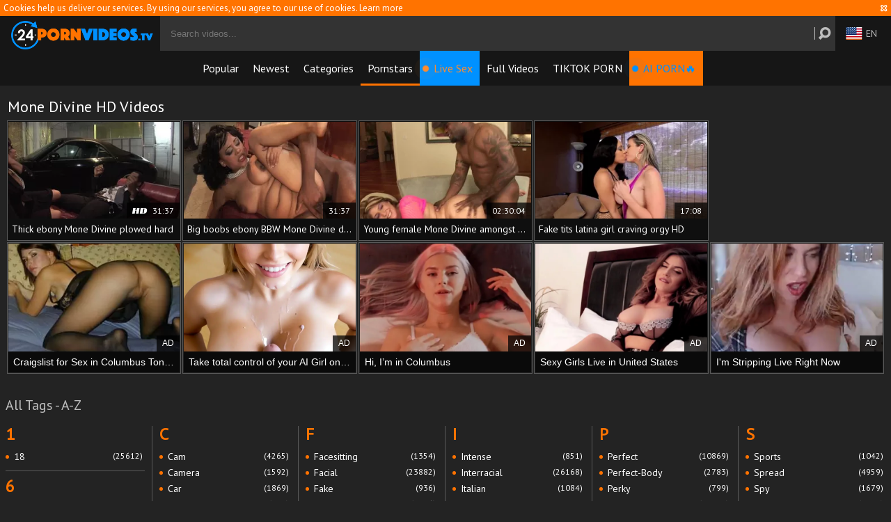

--- FILE ---
content_type: text/html; charset=UTF-8
request_url: https://24pornvideos.tv/pornstar/mone-divine
body_size: 11374
content:
<!DOCTYPE html>
<html>
	<head>
		<meta charset="utf-8">
		<meta name="referrer" content="unsafe-url">
		<meta name="viewport" content="width=device-width, initial-scale=1.0, user-scalable=no">
		<title>Porn Videos with Mone Divine - 24PornVideos.tv</title>
		<meta name="description" content="Watch the complete collection of latest, most popular Mone Divine sex clips and fuck movies right here. Never miss a single video!">
		<meta name="keywords" content="popular porn clips, best XXX videos, fuck vids">
		<meta name="RATING" content="RTA-5042-1996-1400-1577-RTA" />
		<link rel="canonical" href="https://24pornvideos.tv/pornstar/mone-divine">
										<link rel="alternate" hreflang="en" href="/pornstar/mone-divine">
				<link rel="alternate" hreflang="ru" href="/ru/pornstar/mone-divine">
				<link rel="alternate" hreflang="de" href="/de/pornstar/mone-divine">
				<link rel="alternate" hreflang="es" href="/es/pornstar/mone-divine">
				<link rel="alternate" hreflang="fr" href="/fr/pornstar/mone-divine">
				<link rel="alternate" hreflang="pt" href="/pt/pornstar/mone-divine">
				<link rel="alternate" hreflang="it" href="/it/pornstar/mone-divine">
				<link rel="apple-touch-icon"		sizes="57x57" 		href="/static/images/favicon/apple-icon-57x57-6ab0731a98.png">
		<link rel="apple-touch-icon" 		sizes="60x60" 		href="/static/images/favicon/apple-icon-60x60-7a705d99e3.png">
		<link rel="apple-touch-icon" 		sizes="72x72" 		href="/static/images/favicon/apple-icon-72x72-3dd6a6515c.png">
		<link rel="apple-touch-icon" 		sizes="76x76" 		href="/static/images/favicon/apple-icon-76x76-d405fe0583.png">
		<link rel="apple-touch-icon" 		sizes="114x114" 	href="/static/images/favicon/apple-icon-114x114-c2ea9c795b.png">
		<link rel="apple-touch-icon" 		sizes="120x120" 	href="/static/images/favicon/apple-icon-120x120-3ce80ff695.png">
		<link rel="apple-touch-icon" 		sizes="144x144" 	href="/static/images/favicon/apple-icon-144x144-73372e9bda.png">
		<link rel="apple-touch-icon" 		sizes="152x152" 	href="/static/images/favicon/apple-icon-152x152-3bc26e74eb.png">
		<link rel="apple-touch-icon" 		sizes="180x180" 	href="/static/images/favicon/apple-icon-180x180-63ac1df5a1.png">
		<link rel="icon" type="image/png"	sizes="192x192" 	href="/static/images/favicon/android-icon-192x192-5474ac4c3d.png">
		<link rel="icon" type="image/png"	sizes="32x32" 		href="/static/images/favicon/favicon-32x32-e5bbdd30dd.png">
		<link rel="icon" type="image/png"	sizes="96x96" 		href="/static/images/favicon/favicon-96x96-a33e1ea563.png">
		<link rel="icon" type="image/png"	sizes="16x16" 		href="/static/images/favicon/favicon-16x16-1ac91af6a5.png">
		<link rel="manifest" href="/static/images/favicon/manifest-0587e16b7e.json">
				<meta name="msapplication-TileColor" content=#0089cc>
		<meta name="msapplication-TileImage" content="/static/images/favicon/ms-icon-144x144-73372e9bda.png">
		<meta name="msapplication-config" content="/static/images/favicon/browserconfig-653d077300.xml">
		<meta name="theme-color" content=#0089cc>
		<link rel="stylesheet" href="/static/style-66f2452e8e.css">
		<link href='//fonts.googleapis.com/css?family=Ubuntu:300,400' rel='stylesheet' type='text/css'>
		<script type="text/javascript" src="https://stats.hprofits.com/advertisement.min.js"></script>
		<meta name="google-site-verification" content="ENGb5VmRY4a22Q7ls6y_Oo0MeDXx6bytXQaACyHKsP0">	</head>
	<body data-pp-stat="0">
		<div class="b-root">
			<div class="b-cookie" id="ticker">
				<div class="b-cookie__body clearfix">
					<div class="b-cookie-mess f-left">
						Cookies help us deliver our services. By using our services, you agree to our use of cookies.
						<a href="/cookie-policy" target="_blank">Learn more</a>
					</div>
					<a href="#" class="b-cookie__close f-right">
						<i class="icon-cancel-outline"></i>
					</a>
				</div>
			</div>
			<header class="b-header clearfix">
				<button class="b-menu-button js-menu-button"><i class="icon-menu"></i></button>
				<table>
					<tr>
						<td class="c-search">
							<a href="/" class="b-logo">
								<img src="/static/images/logo-2983bc7e57.png" alt="Daily Updated Popular Videos - 24PornVideos.tv">
							</a>
							<form id="search" name="search_form" class="b-search js-search" method="get" action="/video/-query-">
								<input
									type="text"
									value=""
									name="query"
									placeholder="Search videos..."
									autocomplete="off"
									data-url-search="/search-suggestions/-query-"
									class="b-search__input js-search-input"
								>
								<button id="search-button" class="b-search__submit">
									<i class="icon-search"></i>
								</button>
								<div class="b-search-suggestions js-search-suggestions is-hidden" id="search-dropdown" data-loader-text="Loading"></div>
							</form>
							<div class="b-socs mobile clearfix">
								<div class="b-dropdown b-dropdown--icon">
									<div class="b-dropdown__selected b-dropdown--icon__selected">
										<img src="/static/images/flags/en-cb5b61c55e.png" alt="en"> en
									</div>
									<div class="b-dropdown__select b-dropdown--icon__select is-hidden js-lang-switcher">
																			<a
											href="/ru/pornstar/mone-divine"
											class="js-lang"
											data-lang="ru"
											target="_self"
											title="Switch to Russian"
										>
											<img src="/static/images/flags/ru-1aa8f52431.png" alt="Russian">
											<span>Ru</span>
										</a>
																			<a
											href="/de/pornstar/mone-divine"
											class="js-lang"
											data-lang="de"
											target="_self"
											title="Switch to German"
										>
											<img src="/static/images/flags/de-32aa0ed707.png" alt="German">
											<span>De</span>
										</a>
																			<a
											href="/es/pornstar/mone-divine"
											class="js-lang"
											data-lang="es"
											target="_self"
											title="Switch to Spanish"
										>
											<img src="/static/images/flags/es-a377a9c443.png" alt="Spanish">
											<span>Es</span>
										</a>
																			<a
											href="/fr/pornstar/mone-divine"
											class="js-lang"
											data-lang="fr"
											target="_self"
											title="Switch to French"
										>
											<img src="/static/images/flags/fr-b8218ff89e.png" alt="French">
											<span>Fr</span>
										</a>
																			<a
											href="/pt/pornstar/mone-divine"
											class="js-lang"
											data-lang="pt"
											target="_self"
											title="Switch to Portuguese"
										>
											<img src="/static/images/flags/pt-934f300fc8.png" alt="Portuguese">
											<span>Pt</span>
										</a>
																			<a
											href="/it/pornstar/mone-divine"
											class="js-lang"
											data-lang="it"
											target="_self"
											title="Switch to Italian"
										>
											<img src="/static/images/flags/it-c3d3861ad7.png" alt="Italian">
											<span>It</span>
										</a>
																		</div>
								</div>
							</div>
						</td>
						<td class="c-nav">
														<span class="b-nav-wrapper">
								<nav class="b-main-nav" id="nav">
									<a href="/" class="b-main-nav__link ">Popular</a>
									<a href="/latest/" class="b-main-nav__link ">Newest</a>
									<a href="/tags" class="b-main-nav__link ">Categories</a>
									<a href="/pornstars-index" class="b-main-nav__link is-active">Pornstars</a>
								</nav>
								<a href="https://trustpielote.com/resource?zones=786" target="_blank" rel="nofollow" class="b-main-nav__link js-menu-random js-random-link-item menu-random js-hp-tl mi-active" data-spot="MI1" data-banner-id="">
	Live Sex
</a>

<a href="https://trustpielote.com/resource?zones=784" target="_blank" rel="nofollow" class="b-main-nav__link js-menu-random js-random-link-item menu-random js-hp-tl" data-spot="MI2" data-banner-id="">
	Full Videos
</a>

<a href="https://trustpielote.com/resource?zones=785" target="_blank" rel="nofollow" class="b-main-nav__link js-menu-random js-random-link-item menu-random js-hp-tl" data-spot="MI3" data-banner-id="">
	TIKTOK PORN
</a>

<a href="https://trustpielote.com/resource?zones=1512" target="_blank" rel="nofollow" class="b-main-nav__link js-menu-random js-random-link-item menu-random js-hp-tl mi-active-secondary" data-spot="MI4" data-banner-id="">
	AI PORN🔥
</a>

							</span>

						</td>
						<td class="c-socs">
							<div class="b-dropdown b-dropdown--icon">
								<div class="b-dropdown__selected b-dropdown--icon__selected">
									<img src="/static/images/flags/en-cb5b61c55e.png" alt="en"> en
								</div>
								<div class="b-dropdown__select b-dropdown--icon__select is-hidden js-lang-switcher">
																	<a
										href="/ru/pornstar/mone-divine"
										class="js-lang"
										data-lang="ru"
										target="_self"
										title="Switch to Russian"
									>
										<img src="/static/images/flags/ru-1aa8f52431.png" alt="Russian">
										<span>Ru</span>
									</a>
																	<a
										href="/de/pornstar/mone-divine"
										class="js-lang"
										data-lang="de"
										target="_self"
										title="Switch to German"
									>
										<img src="/static/images/flags/de-32aa0ed707.png" alt="German">
										<span>De</span>
									</a>
																	<a
										href="/es/pornstar/mone-divine"
										class="js-lang"
										data-lang="es"
										target="_self"
										title="Switch to Spanish"
									>
										<img src="/static/images/flags/es-a377a9c443.png" alt="Spanish">
										<span>Es</span>
									</a>
																	<a
										href="/fr/pornstar/mone-divine"
										class="js-lang"
										data-lang="fr"
										target="_self"
										title="Switch to French"
									>
										<img src="/static/images/flags/fr-b8218ff89e.png" alt="French">
										<span>Fr</span>
									</a>
																	<a
										href="/pt/pornstar/mone-divine"
										class="js-lang"
										data-lang="pt"
										target="_self"
										title="Switch to Portuguese"
									>
										<img src="/static/images/flags/pt-934f300fc8.png" alt="Portuguese">
										<span>Pt</span>
									</a>
																	<a
										href="/it/pornstar/mone-divine"
										class="js-lang"
										data-lang="it"
										target="_self"
										title="Switch to Italian"
									>
										<img src="/static/images/flags/it-c3d3861ad7.png" alt="Italian">
										<span>It</span>
									</a>
																</div>
							</div>
						</td>
					</tr>
				</table>
				<button class="b-search-button js-search-button"><i class="icon-search"></i></button>
			</header>
			<div class="b-wrapper">
				<div class="b-mobile-random-links js-random-links-mobile-spot"></div>
				<div class="mobile-random header-spot header-random"><div data-hp-id="284" data-hp-zone></div></div>									<section class="in-inner-other">
												<div class="b-head-1 f-left">
							<h1>Mone Divine HD Videos</h1>
						</div>
												
		
						<div class="clear"></div>
						<div
							id="galleries"
							class="b-thumb-list js-thumbs-preview js-gallery-list clearfix"
							data-infinite-scroll="0"
							data-infinite-scroll-url=""
							data-page="1"
						>
							
			

<div class="b-thumb-item js-thumb">
	<div class="b-thumb-item-inner">
		<a
			class="js-gallery-stats js-gallery-link"
			href="/gallery/937541/mone-divine-darksome-porsche-1080p"
			data-position="1"
			data-vp-track
			data-gtid="190378_1"
			data-gallery-id="937541"
			data-thumb-id="15510261"
			data-preview=""
			title="Thick ebony Mone Divine plowed hard"
						>
			<div class="b-thumb-item__img js-gallery-preview">
				<picture class="js-gallery-img">
											<source type="image/webp" srcset="https://icdn05.24pornvideos.tv/3808/190378_1.webp">
											<source type="image/jpeg" srcset="https://icdn05.24pornvideos.tv/3808/190378_1.jpg">
										<img loading="lazy" data-src="https://icdn05.24pornvideos.tv/3808/190378_1.jpg" width="300" height="169" alt="Thick ebony Mone Divine plowed hard">
				</picture>
								<div class="b-thumb-item__loader js-gallery-preview-loader"></div>
				<div class="b-thumb-item__duration">
											<i class="icon-hd-2"></i>
										<span>31:37</span>
				</div>
			</div>
			<div class="b-thumb-item__info">
				<span class="b-thumb-item__title">Thick ebony Mone Divine plowed hard</span>
			</div>
		</a>
			</div>
</div>
<div class="b-thumb-item js-thumb">
	<div class="b-thumb-item-inner">
		<a
			class="js-gallery-stats js-gallery-link"
			href="/gallery/7243611/mone-divine-hardcore-darksome-porn-video"
			data-position="2"
			data-vp-track
			data-gtid="977699_1"
			data-gallery-id="7243611"
			data-thumb-id="22753451"
			data-preview=""
			title="Big boobs ebony BBW Mone Divine desires masturbating"
						>
			<div class="b-thumb-item__img js-gallery-preview">
				<picture class="js-gallery-img">
											<source type="image/webp" srcset="https://icdn05.24pornvideos.tv/19554/977699_1.webp">
											<source type="image/jpeg" srcset="https://icdn05.24pornvideos.tv/19554/977699_1.jpg">
										<img loading="lazy" data-src="https://icdn05.24pornvideos.tv/19554/977699_1.jpg" width="300" height="169" alt="Big boobs ebony BBW Mone Divine desires masturbating">
				</picture>
								<div class="b-thumb-item__loader js-gallery-preview-loader"></div>
				<div class="b-thumb-item__duration">
										<span>31:37</span>
				</div>
			</div>
			<div class="b-thumb-item__info">
				<span class="b-thumb-item__title">Big boobs ebony BBW Mone Divine desires masturbating</span>
			</div>
		</a>
			</div>
</div>
<div class="b-thumb-item js-thumb">
	<div class="b-thumb-item-inner">
		<a
			class="js-gallery-stats js-gallery-link"
			href="/gallery/8161311/young-female-mone-divine-amongst-sue-kenyon-group-sex-hd"
			data-position="3"
			data-vp-track
			data-gtid="1075538_1"
			data-gallery-id="8161311"
			data-thumb-id="23671151"
			data-preview=""
			title="Young female Mone Divine amongst Sue Kenyon group sex HD"
						>
			<div class="b-thumb-item__img js-gallery-preview">
				<picture class="js-gallery-img">
											<source type="image/webp" srcset="https://icdn05.24pornvideos.tv/21511/1075538_1.webp">
											<source type="image/jpeg" srcset="https://icdn05.24pornvideos.tv/21511/1075538_1.jpg">
										<img loading="lazy" data-src="https://icdn05.24pornvideos.tv/21511/1075538_1.jpg" width="300" height="169" alt="Young female Mone Divine amongst Sue Kenyon group sex HD">
				</picture>
								<div class="b-thumb-item__loader js-gallery-preview-loader"></div>
				<div class="b-thumb-item__duration">
										<span>02:30:04</span>
				</div>
			</div>
			<div class="b-thumb-item__info">
				<span class="b-thumb-item__title">Young female Mone Divine amongst Sue Kenyon group sex HD</span>
			</div>
		</a>
			</div>
</div>
<div class="b-thumb-item js-thumb">
	<div class="b-thumb-item-inner">
		<a
			class="js-gallery-stats js-gallery-link"
			href="/gallery/8976181/charming-latina-and-bulky-wazoo-of-a-white-girl"
			data-position="4"
			data-vp-track
			data-gtid="1167336_1"
			data-gallery-id="8976181"
			data-thumb-id="24486021"
			data-preview=""
			title="Fake tits latina girl craving orgy HD"
						>
			<div class="b-thumb-item__img js-gallery-preview">
				<picture class="js-gallery-img">
											<source type="image/webp" srcset="https://icdn05.24pornvideos.tv/23347/1167336_1.webp">
											<source type="image/jpeg" srcset="https://icdn05.24pornvideos.tv/23347/1167336_1.jpg">
										<img loading="lazy" data-src="https://icdn05.24pornvideos.tv/23347/1167336_1.jpg" width="300" height="169" alt="Fake tits latina girl craving orgy HD">
				</picture>
								<div class="b-thumb-item__loader js-gallery-preview-loader"></div>
				<div class="b-thumb-item__duration">
										<span>17:08</span>
				</div>
			</div>
			<div class="b-thumb-item__info">
				<span class="b-thumb-item__title">Fake tits latina girl craving orgy HD</span>
			</div>
		</a>
			</div>
</div>
		<div class="b-more-thumbs">
	<div class="b-more-thumbs__list js-native-container">
		<script>window.NativeConfig = {customCount: true};</script>
<div data-hp-id="585" data-hp-zone></div>
<div data-hp-id="762" data-hp-zone></div>
	</div>
</div>
<div class="b-more-thumbs">
	<div class="b-more-thumbs__list">
		<style>.ext-random-widget > div {display: block !important;}</style>
<div class="ext-random-widget">
<script async type="application/javascript" src="https://a.magsrv.com/ad-provider.js"></script> 
 <ins class="eas6a97888e20" data-zoneid="5169676" data-keywords="general,adult"</ins> 
 <script>(AdProvider = window.AdProvider || []).push({"serve": {}});</script>
</div>
	</div>
</div>

<div class="mobile-random-wrapper">
	<div class="mobile-random js-b-mobile-spots footer-spot js-not-rendered-random"></div>
</div>

<script id="footer-random-template" type="text/template">
	<div class="mobile-random-wrapper">
		<div class="mobile-random js-b-mobile-spots footer-spot js-footer-random js-not-rendered-random"><div data-hp-id="768" data-hp-zone></div>
<div data-hp-id="286" data-hp-zone class="footer-mobile-random"></div>
<div data-hp-id="769" data-hp-zone></div>
<div data-hp-id="770" data-hp-zone></div></div>
	</div>
</script>		<script id="tracker-data-1" class="js-tracker" type="application/json">{"d":"24pornvideos.tv","rid":1,"useLocalUrl":false,"ct":"galleries","pt":"pornstar","w":"Mone Divine"}</script>
	
							<div class="clear"></div>
						</div>
						
						<div class="clear"></div>
														<div class="b-tags">
		<h2 class="b-tags__title">All Tags - A-Z</h2>
		<div class="b-tags__list">
							<ul>
																								<li class="letter">1</li>
																			<li>
							<a href="/video/18" target="_blank">18 <span>(25612)</span></a>
						</li>
																								<li class="letter">6</li>
																			<li>
							<a href="/video/69" target="_blank">69 <span>(3075)</span></a>
						</li>
																								<li class="letter">a</li>
																			<li>
							<a href="/video/acrobatic" target="_blank">acrobatic <span>(1174)</span></a>
						</li>
																							<li>
							<a href="/video/action" target="_blank">action <span>(3878)</span></a>
						</li>
																							<li>
							<a href="/video/adorable" target="_blank">adorable <span>(1166)</span></a>
						</li>
																							<li>
							<a href="/video/adult" target="_blank">adult <span>(4284)</span></a>
						</li>
																							<li>
							<a href="/video/all" target="_blank">all <span>(3133)</span></a>
						</li>
																							<li>
							<a href="/video/amateur" target="_blank">amateur <span>(56737)</span></a>
						</li>
																							<li>
							<a href="/video/amazing" target="_blank">amazing <span>(8164)</span></a>
						</li>
																							<li>
							<a href="/video/american" target="_blank">american <span>(4052)</span></a>
						</li>
																							<li>
							<a href="/video/anal" target="_blank">anal <span>(49220)</span></a>
						</li>
																							<li>
							<a href="/video/anal-fucking" target="_blank">anal-fucking <span>(1582)</span></a>
						</li>
																							<li>
							<a href="/video/angel" target="_blank">angel <span>(2536)</span></a>
						</li>
																							<li>
							<a href="/video/anime" target="_blank">anime <span>(858)</span></a>
						</li>
																							<li>
							<a href="/video/arab" target="_blank">arab <span>(786)</span></a>
						</li>
																							<li>
							<a href="/video/aroused" target="_blank">aroused <span>(1411)</span></a>
						</li>
																							<li>
							<a href="/video/art" target="_blank">art <span>(5699)</span></a>
						</li>
																							<li>
							<a href="/video/asian" target="_blank">asian <span>(32674)</span></a>
						</li>
																							<li>
							<a href="/video/ass" target="_blank">ass <span>(67410)</span></a>
						</li>
																							<li>
							<a href="/video/ass-fucking" target="_blank">ass-fucking <span>(4906)</span></a>
						</li>
																							<li>
							<a href="/video/ass-licking" target="_blank">ass-licking <span>(4752)</span></a>
						</li>
																							<li>
							<a href="/video/ass-to-mouth" target="_blank">ass-to-mouth <span>(1412)</span></a>
						</li>
																							<li>
							<a href="/video/ass-worship" target="_blank">ass-worship <span>(1831)</span></a>
						</li>
																							<li>
							<a href="/video/asshole" target="_blank">asshole <span>(3580)</span></a>
						</li>
																							<li>
							<a href="/video/athletic" target="_blank">athletic <span>(899)</span></a>
						</li>
																							<li>
							<a href="/video/audition" target="_blank">audition <span>(926)</span></a>
						</li>
																							<li>
							<a href="/video/awesome" target="_blank">awesome <span>(966)</span></a>
						</li>
																								<li class="letter">b</li>
																			<li>
							<a href="/video/babe" target="_blank">babe <span>(76213)</span></a>
						</li>
																							<li>
							<a href="/video/babysitter" target="_blank">babysitter <span>(829)</span></a>
						</li>
																							<li>
							<a href="/video/back" target="_blank">back <span>(918)</span></a>
						</li>
																							<li>
							<a href="/video/bald" target="_blank">bald <span>(1365)</span></a>
						</li>
																							<li>
							<a href="/video/balls" target="_blank">balls <span>(1199)</span></a>
						</li>
																							<li>
							<a href="/video/balls-licking" target="_blank">balls-licking <span>(2845)</span></a>
						</li>
																							<li>
							<a href="/video/banging" target="_blank">banging <span>(3934)</span></a>
						</li>
																							<li>
							<a href="/video/bath" target="_blank">bath <span>(2024)</span></a>
						</li>
																							<li>
							<a href="/video/bbc" target="_blank">bbc <span>(7245)</span></a>
						</li>
																							<li>
							<a href="/video/bbw" target="_blank">bbw <span>(9341)</span></a>
						</li>
																							<li>
							<a href="/video/bdsm" target="_blank">bdsm <span>(4939)</span></a>
						</li>
																							<li>
							<a href="/video/beach" target="_blank">beach <span>(1261)</span></a>
						</li>
																							<li>
							<a href="/video/beautiful" target="_blank">beautiful <span>(15930)</span></a>
						</li>
																							<li>
							<a href="/video/bed" target="_blank">bed <span>(10754)</span></a>
						</li>
																							<li>
							<a href="/video/behind" target="_blank">behind <span>(1639)</span></a>
						</li>
																							<li>
							<a href="/video/best" target="_blank">best <span>(4623)</span></a>
						</li>
																							<li>
							<a href="/video/big" target="_blank">big <span>(1747)</span></a>
						</li>
																							<li>
							<a href="/video/big-ass" target="_blank">big-ass <span>(46673)</span></a>
						</li>
																							<li>
							<a href="/video/big-black-cock" target="_blank">big-black-cock <span>(4505)</span></a>
						</li>
																							<li>
							<a href="/video/big-boobs" target="_blank">big-boobs <span>(18918)</span></a>
						</li>
																							<li>
							<a href="/video/big-butt" target="_blank">big-butt <span>(2500)</span></a>
						</li>
																							<li>
							<a href="/video/big-cock" target="_blank">big-cock <span>(28887)</span></a>
						</li>
																							<li>
							<a href="/video/big-dick" target="_blank">big-dick <span>(24569)</span></a>
						</li>
																							<li>
							<a href="/video/big-nipple" target="_blank">big-nipple <span>(789)</span></a>
						</li>
																							<li>
							<a href="/video/big-tits" target="_blank">big-tits <span>(72242)</span></a>
						</li>
																							<li>
							<a href="/video/bikini" target="_blank">bikini <span>(1772)</span></a>
						</li>
																							<li>
							<a href="/video/bisexual" target="_blank">bisexual <span>(1290)</span></a>
						</li>
																							<li>
							<a href="/video/bitch" target="_blank">bitch <span>(3506)</span></a>
						</li>
																							<li>
							<a href="/video/black" target="_blank">black <span>(18012)</span></a>
						</li>
																							<li>
							<a href="/video/black-cock" target="_blank">black-cock <span>(2313)</span></a>
						</li>
																							<li>
							<a href="/video/black-dick" target="_blank">black-dick <span>(1821)</span></a>
						</li>
																							<li>
							<a href="/video/black-hair" target="_blank">black-hair <span>(1155)</span></a>
						</li>
																							<li>
							<a href="/video/blonde" target="_blank">blonde <span>(65169)</span></a>
						</li>
																							<li>
							<a href="/video/blowjob" target="_blank">blowjob <span>(119063)</span></a>
						</li>
																							<li>
							<a href="/video/blue" target="_blank">blue <span>(1616)</span></a>
						</li>
																							<li>
							<a href="/video/body" target="_blank">body <span>(3113)</span></a>
						</li>
																							<li>
							<a href="/video/bondage" target="_blank">bondage <span>(4020)</span></a>
						</li>
																							<li>
							<a href="/video/boner" target="_blank">boner <span>(793)</span></a>
						</li>
																							<li>
							<a href="/video/boobs" target="_blank">boobs <span>(6570)</span></a>
						</li>
																							<li>
							<a href="/video/booty" target="_blank">booty <span>(3761)</span></a>
						</li>
																							<li>
							<a href="/video/boss" target="_blank">boss <span>(1101)</span></a>
						</li>
																							<li>
							<a href="/video/bouncing" target="_blank">bouncing <span>(808)</span></a>
						</li>
																							<li>
							<a href="/video/boy" target="_blank">boy <span>(1591)</span></a>
						</li>
																							<li>
							<a href="/video/boyfriend" target="_blank">boyfriend <span>(3039)</span></a>
						</li>
																							<li>
							<a href="/video/bra" target="_blank">bra <span>(1564)</span></a>
						</li>
																							<li>
							<a href="/video/brazilian" target="_blank">brazilian <span>(1703)</span></a>
						</li>
																							<li>
							<a href="/video/breast" target="_blank">breast <span>(1528)</span></a>
						</li>
																							<li>
							<a href="/video/british" target="_blank">british <span>(3896)</span></a>
						</li>
																							<li>
							<a href="/video/brothers" target="_blank">brothers <span>(1347)</span></a>
						</li>
																							<li>
							<a href="/video/brunette" target="_blank">brunette <span>(77689)</span></a>
						</li>
																							<li>
							<a href="/video/brutal" target="_blank">brutal <span>(1930)</span></a>
						</li>
																							<li>
							<a href="/video/bubble" target="_blank">bubble <span>(844)</span></a>
						</li>
																							<li>
							<a href="/video/bubble-butt" target="_blank">bubble-butt <span>(4405)</span></a>
						</li>
																							<li>
							<a href="/video/bukkake" target="_blank">bukkake <span>(1911)</span></a>
						</li>
																							<li>
							<a href="/video/busty" target="_blank">busty <span>(22959)</span></a>
						</li>
																							<li>
							<a href="/video/busty-milf" target="_blank">busty-milf <span>(854)</span></a>
						</li>
																							<li>
							<a href="/video/butt" target="_blank">butt <span>(8185)</span></a>
						</li>
									</ul>
							<ul>
																								<li class="letter">c</li>
																			<li>
							<a href="/video/cam" target="_blank">cam <span>(4265)</span></a>
						</li>
																							<li>
							<a href="/video/camera" target="_blank">camera <span>(1592)</span></a>
						</li>
																							<li>
							<a href="/video/car" target="_blank">car <span>(1869)</span></a>
						</li>
																							<li>
							<a href="/video/cartoon" target="_blank">cartoon <span>(922)</span></a>
						</li>
																							<li>
							<a href="/video/casting" target="_blank">casting <span>(6683)</span></a>
						</li>
																							<li>
							<a href="/video/caucasian" target="_blank">caucasian <span>(1961)</span></a>
						</li>
																							<li>
							<a href="/video/caught" target="_blank">caught <span>(2109)</span></a>
						</li>
																							<li>
							<a href="/video/censored" target="_blank">censored <span>(4353)</span></a>
						</li>
																							<li>
							<a href="/video/cheating" target="_blank">cheating <span>(2956)</span></a>
						</li>
																							<li>
							<a href="/video/cherry" target="_blank">cherry <span>(821)</span></a>
						</li>
																							<li>
							<a href="/video/chick" target="_blank">chick <span>(10128)</span></a>
						</li>
																							<li>
							<a href="/video/chinese" target="_blank">chinese <span>(849)</span></a>
						</li>
																							<li>
							<a href="/video/chubby" target="_blank">chubby <span>(5713)</span></a>
						</li>
																							<li>
							<a href="/video/clip" target="_blank">clip <span>(5037)</span></a>
						</li>
																							<li>
							<a href="/video/close" target="_blank">close <span>(8703)</span></a>
						</li>
																							<li>
							<a href="/video/cock" target="_blank">cock <span>(17414)</span></a>
						</li>
																							<li>
							<a href="/video/cocksucking" target="_blank">cocksucking <span>(3268)</span></a>
						</li>
																							<li>
							<a href="/video/coed" target="_blank">coed <span>(856)</span></a>
						</li>
																							<li>
							<a href="/video/college" target="_blank">college <span>(3013)</span></a>
						</li>
																							<li>
							<a href="/video/colombian" target="_blank">colombian <span>(924)</span></a>
						</li>
																							<li>
							<a href="/video/compilation" target="_blank">compilation <span>(5015)</span></a>
						</li>
																							<li>
							<a href="/video/cosplay" target="_blank">cosplay <span>(1851)</span></a>
						</li>
																							<li>
							<a href="/video/couch" target="_blank">couch <span>(2673)</span></a>
						</li>
																							<li>
							<a href="/video/cougar" target="_blank">cougar <span>(6548)</span></a>
						</li>
																							<li>
							<a href="/video/couple" target="_blank">couple <span>(13745)</span></a>
						</li>
																							<li>
							<a href="/video/cowgirl" target="_blank">cowgirl <span>(27105)</span></a>
						</li>
																							<li>
							<a href="/video/craving" target="_blank">craving <span>(884)</span></a>
						</li>
																							<li>
							<a href="/video/crazy" target="_blank">crazy <span>(12614)</span></a>
						</li>
																							<li>
							<a href="/video/cream" target="_blank">cream <span>(1386)</span></a>
						</li>
																							<li>
							<a href="/video/creampie" target="_blank">creampie <span>(18256)</span></a>
						</li>
																							<li>
							<a href="/video/cuckold" target="_blank">cuckold <span>(3045)</span></a>
						</li>
																							<li>
							<a href="/video/cum" target="_blank">cum <span>(19908)</span></a>
						</li>
																							<li>
							<a href="/video/cum-in-mouth" target="_blank">cum-in-mouth <span>(5683)</span></a>
						</li>
																							<li>
							<a href="/video/cum-on-tits" target="_blank">cum-on-tits <span>(981)</span></a>
						</li>
																							<li>
							<a href="/video/cum-swallow" target="_blank">cum-swallow <span>(1446)</span></a>
						</li>
																							<li>
							<a href="/video/cumshot" target="_blank">cumshot <span>(58939)</span></a>
						</li>
																							<li>
							<a href="/video/cunnilingus" target="_blank">cunnilingus <span>(5714)</span></a>
						</li>
																							<li>
							<a href="/video/cunt" target="_blank">cunt <span>(3382)</span></a>
						</li>
																							<li>
							<a href="/video/curly-hair" target="_blank">curly-hair <span>(1189)</span></a>
						</li>
																							<li>
							<a href="/video/curvy" target="_blank">curvy <span>(2719)</span></a>
						</li>
																							<li>
							<a href="/video/cute" target="_blank">cute <span>(11879)</span></a>
						</li>
																							<li>
							<a href="/video/czech" target="_blank">czech <span>(3068)</span></a>
						</li>
																								<li class="letter">d</li>
																			<li>
							<a href="/video/dad" target="_blank">dad <span>(1524)</span></a>
						</li>
																							<li>
							<a href="/video/daddy" target="_blank">daddy <span>(1950)</span></a>
						</li>
																							<li>
							<a href="/video/dangerous" target="_blank">dangerous <span>(884)</span></a>
						</li>
																							<li>
							<a href="/video/dark" target="_blank">dark <span>(1102)</span></a>
						</li>
																							<li>
							<a href="/video/dark-hair" target="_blank">dark-hair <span>(3036)</span></a>
						</li>
																							<li>
							<a href="/video/daughter" target="_blank">daughter <span>(1755)</span></a>
						</li>
																							<li>
							<a href="/video/day" target="_blank">day <span>(1534)</span></a>
						</li>
																							<li>
							<a href="/video/deep" target="_blank">deep <span>(13982)</span></a>
						</li>
																							<li>
							<a href="/video/deepthroat" target="_blank">deepthroat <span>(12965)</span></a>
						</li>
																							<li>
							<a href="/video/dick" target="_blank">dick <span>(15345)</span></a>
						</li>
																							<li>
							<a href="/video/dildo" target="_blank">dildo <span>(9232)</span></a>
						</li>
																							<li>
							<a href="/video/dirty" target="_blank">dirty <span>(2080)</span></a>
						</li>
																							<li>
							<a href="/video/doctor" target="_blank">doctor <span>(1105)</span></a>
						</li>
																							<li>
							<a href="/video/doggy" target="_blank">doggy <span>(40518)</span></a>
						</li>
																							<li>
							<a href="/video/doll" target="_blank">doll <span>(4191)</span></a>
						</li>
																							<li>
							<a href="/video/domination" target="_blank">domination <span>(1718)</span></a>
						</li>
																							<li>
							<a href="/video/double" target="_blank">double <span>(2535)</span></a>
						</li>
																							<li>
							<a href="/video/double-blowjob" target="_blank">double-blowjob <span>(1292)</span></a>
						</li>
																							<li>
							<a href="/video/double-penetration" target="_blank">double-penetration <span>(6425)</span></a>
						</li>
																							<li>
							<a href="/video/down" target="_blank">down <span>(1207)</span></a>
						</li>
																							<li>
							<a href="/video/dp" target="_blank">dp <span>(1917)</span></a>
						</li>
																							<li>
							<a href="/video/dream" target="_blank">dream <span>(1133)</span></a>
						</li>
																							<li>
							<a href="/video/dress" target="_blank">dress <span>(1443)</span></a>
						</li>
																							<li>
							<a href="/video/drilled" target="_blank">drilled <span>(1762)</span></a>
						</li>
																							<li>
							<a href="/video/dude" target="_blank">dude <span>(2387)</span></a>
						</li>
																								<li class="letter">e</li>
																			<li>
							<a href="/video/eating" target="_blank">eating <span>(1899)</span></a>
						</li>
																							<li>
							<a href="/video/ebony" target="_blank">ebony <span>(9713)</span></a>
						</li>
																							<li>
							<a href="/video/ejaculation" target="_blank">ejaculation <span>(974)</span></a>
						</li>
																							<li>
							<a href="/video/enjoy" target="_blank">enjoy <span>(4767)</span></a>
						</li>
																							<li>
							<a href="/video/erotic" target="_blank">erotic <span>(11534)</span></a>
						</li>
																							<li>
							<a href="/video/european" target="_blank">european <span>(6915)</span></a>
						</li>
																							<li>
							<a href="/video/excellent" target="_blank">excellent <span>(813)</span></a>
						</li>
																							<li>
							<a href="/video/excited" target="_blank">excited <span>(1421)</span></a>
						</li>
																							<li>
							<a href="/video/exclusive" target="_blank">exclusive <span>(6735)</span></a>
						</li>
																							<li>
							<a href="/video/exotic" target="_blank">exotic <span>(2927)</span></a>
						</li>
																							<li>
							<a href="/video/experience" target="_blank">experience <span>(5931)</span></a>
						</li>
																							<li>
							<a href="/video/extreme" target="_blank">extreme <span>(1056)</span></a>
						</li>
																							<li>
							<a href="/video/eyes" target="_blank">eyes <span>(1323)</span></a>
						</li>
																								<li class="letter">f</li>
																			<li>
							<a href="/video/fabulous" target="_blank">fabulous <span>(2018)</span></a>
						</li>
																							<li>
							<a href="/video/face" target="_blank">face <span>(2175)</span></a>
						</li>
																							<li>
							<a href="/video/face-fucking" target="_blank">face-fucking <span>(2142)</span></a>
						</li>
																							<li>
							<a href="/video/face-sitting" target="_blank">face-sitting <span>(1720)</span></a>
						</li>
									</ul>
							<ul>
																								<li class="letter">f</li>
																			<li>
							<a href="/video/facesitting" target="_blank">facesitting <span>(1354)</span></a>
						</li>
																							<li>
							<a href="/video/facial" target="_blank">facial <span>(23882)</span></a>
						</li>
																							<li>
							<a href="/video/fake" target="_blank">fake <span>(936)</span></a>
						</li>
																							<li>
							<a href="/video/fake-tits" target="_blank">fake-tits <span>(3076)</span></a>
						</li>
																							<li>
							<a href="/video/family" target="_blank">family <span>(1846)</span></a>
						</li>
																							<li>
							<a href="/video/fantasy" target="_blank">fantasy <span>(6229)</span></a>
						</li>
																							<li>
							<a href="/video/fat" target="_blank">fat <span>(2702)</span></a>
						</li>
																							<li>
							<a href="/video/feet" target="_blank">feet <span>(2118)</span></a>
						</li>
																							<li>
							<a href="/video/fellatio" target="_blank">fellatio <span>(1382)</span></a>
						</li>
																							<li>
							<a href="/video/female" target="_blank">female <span>(8702)</span></a>
						</li>
																							<li>
							<a href="/video/female-orgasm" target="_blank">female-orgasm <span>(2434)</span></a>
						</li>
																							<li>
							<a href="/video/femdom" target="_blank">femdom <span>(2006)</span></a>
						</li>
																							<li>
							<a href="/video/fetish" target="_blank">fetish <span>(19714)</span></a>
						</li>
																							<li>
							<a href="/video/ffm" target="_blank">ffm <span>(3008)</span></a>
						</li>
																							<li>
							<a href="/video/fingering" target="_blank">fingering <span>(19489)</span></a>
						</li>
																							<li>
							<a href="/video/first" target="_blank">first <span>(3792)</span></a>
						</li>
																							<li>
							<a href="/video/first-time" target="_blank">first-time <span>(1661)</span></a>
						</li>
																							<li>
							<a href="/video/fishnet" target="_blank">fishnet <span>(1605)</span></a>
						</li>
																							<li>
							<a href="/video/fisting" target="_blank">fisting <span>(2468)</span></a>
						</li>
																							<li>
							<a href="/video/flashing" target="_blank">flashing <span>(925)</span></a>
						</li>
																							<li>
							<a href="/video/flex" target="_blank">flex <span>(1062)</span></a>
						</li>
																							<li>
							<a href="/video/foot" target="_blank">foot <span>(1055)</span></a>
						</li>
																							<li>
							<a href="/video/foot-fetish" target="_blank">foot-fetish <span>(2932)</span></a>
						</li>
																							<li>
							<a href="/video/footjob" target="_blank">footjob <span>(2217)</span></a>
						</li>
																							<li>
							<a href="/video/foreplay" target="_blank">foreplay <span>(989)</span></a>
						</li>
																							<li>
							<a href="/video/foursome" target="_blank">foursome <span>(1616)</span></a>
						</li>
																							<li>
							<a href="/video/fox" target="_blank">fox <span>(1105)</span></a>
						</li>
																							<li>
							<a href="/video/french" target="_blank">french <span>(6162)</span></a>
						</li>
																							<li>
							<a href="/video/friend" target="_blank">friend <span>(3974)</span></a>
						</li>
																							<li>
							<a href="/video/fucking" target="_blank">fucking <span>(71005)</span></a>
						</li>
																							<li>
							<a href="/video/full" target="_blank">full <span>(1862)</span></a>
						</li>
																							<li>
							<a href="/video/fun" target="_blank">fun <span>(3804)</span></a>
						</li>
																								<li class="letter">g</li>
																			<li>
							<a href="/video/gagging" target="_blank">gagging <span>(1772)</span></a>
						</li>
																							<li>
							<a href="/video/game" target="_blank">game <span>(1411)</span></a>
						</li>
																							<li>
							<a href="/video/gangbang" target="_blank">gangbang <span>(7738)</span></a>
						</li>
																							<li>
							<a href="/video/gaping" target="_blank">gaping <span>(3644)</span></a>
						</li>
																							<li>
							<a href="/video/german" target="_blank">german <span>(7575)</span></a>
						</li>
																							<li>
							<a href="/video/ghetto" target="_blank">ghetto <span>(925)</span></a>
						</li>
																							<li>
							<a href="/video/girl" target="_blank">girl <span>(33422)</span></a>
						</li>
																							<li>
							<a href="/video/girlfriend" target="_blank">girlfriend <span>(4467)</span></a>
						</li>
																							<li>
							<a href="/video/glamour" target="_blank">glamour <span>(6793)</span></a>
						</li>
																							<li>
							<a href="/video/glasses" target="_blank">glasses <span>(2474)</span></a>
						</li>
																							<li>
							<a href="/video/gloryhole" target="_blank">gloryhole <span>(796)</span></a>
						</li>
																							<li>
							<a href="/video/golden" target="_blank">golden <span>(866)</span></a>
						</li>
																							<li>
							<a href="/video/gonzo" target="_blank">gonzo <span>(1949)</span></a>
						</li>
																							<li>
							<a href="/video/good" target="_blank">good <span>(2455)</span></a>
						</li>
																							<li>
							<a href="/video/gorgeous" target="_blank">gorgeous <span>(3250)</span></a>
						</li>
																							<li>
							<a href="/video/granny" target="_blank">granny <span>(4673)</span></a>
						</li>
																							<li>
							<a href="/video/great" target="_blank">great <span>(1746)</span></a>
						</li>
																							<li>
							<a href="/video/group" target="_blank">group <span>(11965)</span></a>
						</li>
																							<li>
							<a href="/video/guy" target="_blank">guy <span>(4963)</span></a>
						</li>
																							<li>
							<a href="/video/gym" target="_blank">gym <span>(908)</span></a>
						</li>
																								<li class="letter">h</li>
																			<li>
							<a href="/video/hair" target="_blank">hair <span>(3879)</span></a>
						</li>
																							<li>
							<a href="/video/hairy" target="_blank">hairy <span>(15374)</span></a>
						</li>
																							<li>
							<a href="/video/hairy-pussy" target="_blank">hairy-pussy <span>(1557)</span></a>
						</li>
																							<li>
							<a href="/video/hand" target="_blank">hand <span>(1112)</span></a>
						</li>
																							<li>
							<a href="/video/handjob" target="_blank">handjob <span>(31502)</span></a>
						</li>
																							<li>
							<a href="/video/hard" target="_blank">hard <span>(19641)</span></a>
						</li>
																							<li>
							<a href="/video/hard-fucking" target="_blank">hard-fucking <span>(1766)</span></a>
						</li>
																							<li>
							<a href="/video/hardcore" target="_blank">hardcore <span>(101143)</span></a>
						</li>
																							<li>
							<a href="/video/hd" target="_blank">hd <span>(211879)</span></a>
						</li>
																							<li>
							<a href="/video/head" target="_blank">head <span>(4319)</span></a>
						</li>
																							<li>
							<a href="/video/heels" target="_blank">heels <span>(1339)</span></a>
						</li>
																							<li>
							<a href="/video/hentai" target="_blank">hentai <span>(1416)</span></a>
						</li>
																							<li>
							<a href="/video/high" target="_blank">high <span>(1771)</span></a>
						</li>
																							<li>
							<a href="/video/high-heels" target="_blank">high-heels <span>(3736)</span></a>
						</li>
																							<li>
							<a href="/video/hole" target="_blank">hole <span>(3375)</span></a>
						</li>
																							<li>
							<a href="/video/home" target="_blank">home <span>(6217)</span></a>
						</li>
																							<li>
							<a href="/video/homemade" target="_blank">homemade <span>(14764)</span></a>
						</li>
																							<li>
							<a href="/video/hooker" target="_blank">hooker <span>(1164)</span></a>
						</li>
																							<li>
							<a href="/video/horny" target="_blank">horny <span>(9807)</span></a>
						</li>
																							<li>
							<a href="/video/hot" target="_blank">hot <span>(65573)</span></a>
						</li>
																							<li>
							<a href="/video/hotel" target="_blank">hotel <span>(1750)</span></a>
						</li>
																							<li>
							<a href="/video/housewife" target="_blank">housewife <span>(2203)</span></a>
						</li>
																							<li>
							<a href="/video/huge-cock" target="_blank">huge-cock <span>(2649)</span></a>
						</li>
																							<li>
							<a href="/video/huge-tits" target="_blank">huge-tits <span>(2836)</span></a>
						</li>
																							<li>
							<a href="/video/humiliation" target="_blank">humiliation <span>(823)</span></a>
						</li>
																							<li>
							<a href="/video/humping" target="_blank">humping <span>(973)</span></a>
						</li>
																							<li>
							<a href="/video/husband" target="_blank">husband <span>(1638)</span></a>
						</li>
																								<li class="letter">i</li>
																			<li>
							<a href="/video/incredible" target="_blank">incredible <span>(2762)</span></a>
						</li>
																							<li>
							<a href="/video/indian" target="_blank">indian <span>(3415)</span></a>
						</li>
																							<li>
							<a href="/video/indoor" target="_blank">indoor <span>(2086)</span></a>
						</li>
																							<li>
							<a href="/video/inked" target="_blank">inked <span>(791)</span></a>
						</li>
																							<li>
							<a href="/video/inside" target="_blank">inside <span>(1405)</span></a>
						</li>
									</ul>
							<ul>
																								<li class="letter">i</li>
																			<li>
							<a href="/video/intense" target="_blank">intense <span>(851)</span></a>
						</li>
																							<li>
							<a href="/video/interracial" target="_blank">interracial <span>(26168)</span></a>
						</li>
																							<li>
							<a href="/video/italian" target="_blank">italian <span>(1084)</span></a>
						</li>
																								<li class="letter">j</li>
																			<li>
							<a href="/video/japanese" target="_blank">japanese <span>(25052)</span></a>
						</li>
																							<li>
							<a href="/video/jav" target="_blank">jav <span>(3864)</span></a>
						</li>
																							<li>
							<a href="/video/jeans" target="_blank">jeans <span>(1205)</span></a>
						</li>
																							<li>
							<a href="/video/jerking" target="_blank">jerking <span>(939)</span></a>
						</li>
																							<li>
							<a href="/video/jizz" target="_blank">jizz <span>(4230)</span></a>
						</li>
																							<li>
							<a href="/video/job" target="_blank">job <span>(3327)</span></a>
						</li>
																							<li>
							<a href="/video/juicy" target="_blank">juicy <span>(1889)</span></a>
						</li>
																								<li class="letter">k</li>
																			<li>
							<a href="/video/kinky" target="_blank">kinky <span>(5353)</span></a>
						</li>
																							<li>
							<a href="/video/kissing" target="_blank">kissing <span>(9560)</span></a>
						</li>
																							<li>
							<a href="/video/kitchen" target="_blank">kitchen <span>(2180)</span></a>
						</li>
																								<li class="letter">l</li>
																			<li>
							<a href="/video/lady" target="_blank">lady <span>(3047)</span></a>
						</li>
																							<li>
							<a href="/video/latina" target="_blank">latina <span>(14132)</span></a>
						</li>
																							<li>
							<a href="/video/legs" target="_blank">legs <span>(18404)</span></a>
						</li>
																							<li>
							<a href="/video/lesbian" target="_blank">lesbian <span>(26399)</span></a>
						</li>
																							<li>
							<a href="/video/licking" target="_blank">licking <span>(10119)</span></a>
						</li>
																							<li>
							<a href="/video/lingerie" target="_blank">lingerie <span>(14392)</span></a>
						</li>
																							<li>
							<a href="/video/lips" target="_blank">lips <span>(817)</span></a>
						</li>
																							<li>
							<a href="/video/load" target="_blank">load <span>(1317)</span></a>
						</li>
																							<li>
							<a href="/video/long" target="_blank">long <span>(2351)</span></a>
						</li>
																							<li>
							<a href="/video/long-hair" target="_blank">long-hair <span>(6794)</span></a>
						</li>
																							<li>
							<a href="/video/long-legs" target="_blank">long-legs <span>(7111)</span></a>
						</li>
																							<li>
							<a href="/video/love" target="_blank">love <span>(15033)</span></a>
						</li>
																							<li>
							<a href="/video/lucky" target="_blank">lucky <span>(1501)</span></a>
						</li>
																							<li>
							<a href="/video/lustful" target="_blank">lustful <span>(1926)</span></a>
						</li>
																								<li class="letter">m</li>
																			<li>
							<a href="/video/maid" target="_blank">maid <span>(1147)</span></a>
						</li>
																							<li>
							<a href="/video/makeup" target="_blank">makeup <span>(976)</span></a>
						</li>
																							<li>
							<a href="/video/male" target="_blank">male <span>(1498)</span></a>
						</li>
																							<li>
							<a href="/video/man" target="_blank">man <span>(3380)</span></a>
						</li>
																							<li>
							<a href="/video/massage" target="_blank">massage <span>(7376)</span></a>
						</li>
																							<li>
							<a href="/video/masseur" target="_blank">masseur <span>(1046)</span></a>
						</li>
																							<li>
							<a href="/video/masturbation" target="_blank">masturbation <span>(35181)</span></a>
						</li>
																							<li>
							<a href="/video/mature" target="_blank">mature <span>(21872)</span></a>
						</li>
																							<li>
							<a href="/video/milf" target="_blank">milf <span>(65523)</span></a>
						</li>
																							<li>
							<a href="/video/milk" target="_blank">milk <span>(1015)</span></a>
						</li>
																							<li>
							<a href="/video/missionary" target="_blank">missionary <span>(24041)</span></a>
						</li>
																							<li>
							<a href="/video/mistress" target="_blank">mistress <span>(814)</span></a>
						</li>
																							<li>
							<a href="/video/mmf" target="_blank">mmf <span>(1516)</span></a>
						</li>
																							<li>
							<a href="/video/moaning" target="_blank">moaning <span>(5339)</span></a>
						</li>
																							<li>
							<a href="/video/models" target="_blank">models <span>(895)</span></a>
						</li>
																							<li>
							<a href="/video/money" target="_blank">money <span>(1276)</span></a>
						</li>
																							<li>
							<a href="/video/monster" target="_blank">monster <span>(2329)</span></a>
						</li>
																							<li>
							<a href="/video/morning" target="_blank">morning <span>(871)</span></a>
						</li>
																							<li>
							<a href="/video/mother" target="_blank">mother <span>(16461)</span></a>
						</li>
																							<li>
							<a href="/video/mouth" target="_blank">mouth <span>(3246)</span></a>
						</li>
																							<li>
							<a href="/video/movie" target="_blank">movie <span>(4861)</span></a>
						</li>
																							<li>
							<a href="/video/muscle" target="_blank">muscle <span>(902)</span></a>
						</li>
																							<li>
							<a href="/video/mutual-masturbation" target="_blank">mutual-masturbation <span>(1438)</span></a>
						</li>
																								<li class="letter">n</li>
																			<li>
							<a href="/video/nailed" target="_blank">nailed <span>(1404)</span></a>
						</li>
																							<li>
							<a href="/video/naked" target="_blank">naked <span>(5422)</span></a>
						</li>
																							<li>
							<a href="/video/nasty" target="_blank">nasty <span>(2101)</span></a>
						</li>
																							<li>
							<a href="/video/natural" target="_blank">natural <span>(4139)</span></a>
						</li>
																							<li>
							<a href="/video/natural-big-tits" target="_blank">natural-big-tits <span>(2590)</span></a>
						</li>
																							<li>
							<a href="/video/natural-tits" target="_blank">natural-tits <span>(26527)</span></a>
						</li>
																							<li>
							<a href="/video/naughty" target="_blank">naughty <span>(5135)</span></a>
						</li>
																							<li>
							<a href="/video/neighbor" target="_blank">neighbor <span>(1089)</span></a>
						</li>
																							<li>
							<a href="/video/nerd" target="_blank">nerd <span>(814)</span></a>
						</li>
																							<li>
							<a href="/video/nice" target="_blank">nice <span>(3963)</span></a>
						</li>
																							<li>
							<a href="/video/nipple" target="_blank">nipple <span>(2809)</span></a>
						</li>
																							<li>
							<a href="/video/no" target="_blank">no <span>(963)</span></a>
						</li>
																							<li>
							<a href="/video/nude" target="_blank">nude <span>(1129)</span></a>
						</li>
																							<li>
							<a href="/video/nurse" target="_blank">nurse <span>(1218)</span></a>
						</li>
																							<li>
							<a href="/video/nylon" target="_blank">nylon <span>(1585)</span></a>
						</li>
																							<li>
							<a href="/video/nympho" target="_blank">nympho <span>(1212)</span></a>
						</li>
																								<li class="letter">o</li>
																			<li>
							<a href="/video/office" target="_blank">office <span>(3090)</span></a>
						</li>
																							<li>
							<a href="/video/oil" target="_blank">oil <span>(3950)</span></a>
						</li>
																							<li>
							<a href="/video/old" target="_blank">old <span>(5992)</span></a>
						</li>
																							<li>
							<a href="/video/old-young" target="_blank">old-young <span>(6541)</span></a>
						</li>
																							<li>
							<a href="/video/one" target="_blank">one <span>(2887)</span></a>
						</li>
																							<li>
							<a href="/video/oral" target="_blank">oral <span>(36485)</span></a>
						</li>
																							<li>
							<a href="/video/orgasm" target="_blank">orgasm <span>(10507)</span></a>
						</li>
																							<li>
							<a href="/video/orgy" target="_blank">orgy <span>(5714)</span></a>
						</li>
																							<li>
							<a href="/video/outdoor" target="_blank">outdoor <span>(10919)</span></a>
						</li>
																							<li>
							<a href="/video/over" target="_blank">over <span>(1252)</span></a>
						</li>
																								<li class="letter">p</li>
																			<li>
							<a href="/video/pakistani" target="_blank">pakistani <span>(1774)</span></a>
						</li>
																							<li>
							<a href="/video/panties" target="_blank">panties <span>(3937)</span></a>
						</li>
																							<li>
							<a href="/video/pantyhose" target="_blank">pantyhose <span>(1662)</span></a>
						</li>
																							<li>
							<a href="/video/party" target="_blank">party <span>(2851)</span></a>
						</li>
																							<li>
							<a href="/video/passionate" target="_blank">passionate <span>(7472)</span></a>
						</li>
																							<li>
							<a href="/video/pawg" target="_blank">pawg <span>(2157)</span></a>
						</li>
																							<li>
							<a href="/video/penetration" target="_blank">penetration <span>(3718)</span></a>
						</li>
																							<li>
							<a href="/video/penis" target="_blank">penis <span>(3529)</span></a>
						</li>
									</ul>
							<ul>
																								<li class="letter">p</li>
																			<li>
							<a href="/video/perfect" target="_blank">perfect <span>(10869)</span></a>
						</li>
																							<li>
							<a href="/video/perfect-body" target="_blank">perfect-body <span>(2783)</span></a>
						</li>
																							<li>
							<a href="/video/perky" target="_blank">perky <span>(799)</span></a>
						</li>
																							<li>
							<a href="/video/petite" target="_blank">petite <span>(13447)</span></a>
						</li>
																							<li>
							<a href="/video/piercing" target="_blank">piercing <span>(1953)</span></a>
						</li>
																							<li>
							<a href="/video/pink" target="_blank">pink <span>(1310)</span></a>
						</li>
																							<li>
							<a href="/video/play" target="_blank">play <span>(5845)</span></a>
						</li>
																							<li>
							<a href="/video/pleasure" target="_blank">pleasure <span>(3456)</span></a>
						</li>
																							<li>
							<a href="/video/pool" target="_blank">pool <span>(1937)</span></a>
						</li>
																							<li>
							<a href="/video/porn" target="_blank">porn <span>(66200)</span></a>
						</li>
																							<li>
							<a href="/video/pornstar" target="_blank">pornstar <span>(34627)</span></a>
						</li>
																							<li>
							<a href="/video/posing" target="_blank">posing <span>(3538)</span></a>
						</li>
																							<li>
							<a href="/video/position" target="_blank">position <span>(1959)</span></a>
						</li>
																							<li>
							<a href="/video/pounding" target="_blank">pounding <span>(3754)</span></a>
						</li>
																							<li>
							<a href="/video/pov" target="_blank">pov <span>(29180)</span></a>
						</li>
																							<li>
							<a href="/video/pretty" target="_blank">pretty <span>(3837)</span></a>
						</li>
																							<li>
							<a href="/video/prick" target="_blank">prick <span>(810)</span></a>
						</li>
																							<li>
							<a href="/video/private" target="_blank">private <span>(1061)</span></a>
						</li>
																							<li>
							<a href="/video/professional" target="_blank">professional <span>(849)</span></a>
						</li>
																							<li>
							<a href="/video/public" target="_blank">public <span>(6175)</span></a>
						</li>
																							<li>
							<a href="/video/punishment" target="_blank">punishment <span>(1486)</span></a>
						</li>
																							<li>
							<a href="/video/pussy" target="_blank">pussy <span>(65025)</span></a>
						</li>
																							<li>
							<a href="/video/pussy-eating" target="_blank">pussy-eating <span>(2977)</span></a>
						</li>
																							<li>
							<a href="/video/pussy-licking" target="_blank">pussy-licking <span>(19097)</span></a>
						</li>
																								<li class="letter">q</li>
																			<li>
							<a href="/video/queen" target="_blank">queen <span>(1017)</span></a>
						</li>
																								<li class="letter">r</li>
																			<li>
							<a href="/video/ramming" target="_blank">ramming <span>(884)</span></a>
						</li>
																							<li>
							<a href="/video/raunchy" target="_blank">raunchy <span>(1118)</span></a>
						</li>
																							<li>
							<a href="/video/reality" target="_blank">reality <span>(6428)</span></a>
						</li>
																							<li>
							<a href="/video/red" target="_blank">red <span>(4849)</span></a>
						</li>
																							<li>
							<a href="/video/redhead" target="_blank">redhead <span>(10335)</span></a>
						</li>
																							<li>
							<a href="/video/retro" target="_blank">retro <span>(1136)</span></a>
						</li>
																							<li>
							<a href="/video/reverse" target="_blank">reverse <span>(924)</span></a>
						</li>
																							<li>
							<a href="/video/reverse-cowgirl" target="_blank">reverse-cowgirl <span>(19416)</span></a>
						</li>
																							<li>
							<a href="/video/riding" target="_blank">riding <span>(16278)</span></a>
						</li>
																							<li>
							<a href="/video/rimjob" target="_blank">rimjob <span>(1258)</span></a>
						</li>
																							<li>
							<a href="/video/rimming" target="_blank">rimming <span>(2131)</span></a>
						</li>
																							<li>
							<a href="/video/roleplay" target="_blank">roleplay <span>(855)</span></a>
						</li>
																							<li>
							<a href="/video/romantic" target="_blank">romantic <span>(8039)</span></a>
						</li>
																							<li>
							<a href="/video/room" target="_blank">room <span>(2088)</span></a>
						</li>
																							<li>
							<a href="/video/rough" target="_blank">rough <span>(7610)</span></a>
						</li>
																							<li>
							<a href="/video/round" target="_blank">round <span>(1196)</span></a>
						</li>
																							<li>
							<a href="/video/rubber" target="_blank">rubber <span>(1266)</span></a>
						</li>
																							<li>
							<a href="/video/rubbing" target="_blank">rubbing <span>(1202)</span></a>
						</li>
																							<li>
							<a href="/video/russian" target="_blank">russian <span>(4401)</span></a>
						</li>
																								<li class="letter">s</li>
																			<li>
							<a href="/video/satisfaction" target="_blank">satisfaction <span>(872)</span></a>
						</li>
																							<li>
							<a href="/video/scene" target="_blank">scene <span>(7459)</span></a>
						</li>
																							<li>
							<a href="/video/school" target="_blank">school <span>(1806)</span></a>
						</li>
																							<li>
							<a href="/video/schoolgirl" target="_blank">schoolgirl <span>(2239)</span></a>
						</li>
																							<li>
							<a href="/video/scissoring" target="_blank">scissoring <span>(940)</span></a>
						</li>
																							<li>
							<a href="/video/screwing" target="_blank">screwing <span>(1913)</span></a>
						</li>
																							<li>
							<a href="/video/seduction" target="_blank">seduction <span>(3557)</span></a>
						</li>
																							<li>
							<a href="/video/sensual" target="_blank">sensual <span>(4199)</span></a>
						</li>
																							<li>
							<a href="/video/sex" target="_blank">sex <span>(86169)</span></a>
						</li>
																							<li>
							<a href="/video/sex-doll" target="_blank">sex-doll <span>(1110)</span></a>
						</li>
																							<li>
							<a href="/video/sexy" target="_blank">sexy <span>(48318)</span></a>
						</li>
																							<li>
							<a href="/video/shag" target="_blank">shag <span>(1252)</span></a>
						</li>
																							<li>
							<a href="/video/share" target="_blank">share <span>(1324)</span></a>
						</li>
																							<li>
							<a href="/video/shaved" target="_blank">shaved <span>(22887)</span></a>
						</li>
																							<li>
							<a href="/video/short-hair" target="_blank">short-hair <span>(947)</span></a>
						</li>
																							<li>
							<a href="/video/shorts" target="_blank">shorts <span>(1422)</span></a>
						</li>
																							<li>
							<a href="/video/show" target="_blank">show <span>(2505)</span></a>
						</li>
																							<li>
							<a href="/video/shower" target="_blank">shower <span>(2376)</span></a>
						</li>
																							<li>
							<a href="/video/silicone-tits" target="_blank">silicone-tits <span>(1842)</span></a>
						</li>
																							<li>
							<a href="/video/sister" target="_blank">sister <span>(4194)</span></a>
						</li>
																							<li>
							<a href="/video/skilful" target="_blank">skilful <span>(789)</span></a>
						</li>
																							<li>
							<a href="/video/skin" target="_blank">skin <span>(1108)</span></a>
						</li>
																							<li>
							<a href="/video/skinny" target="_blank">skinny <span>(12832)</span></a>
						</li>
																							<li>
							<a href="/video/skirt" target="_blank">skirt <span>(1096)</span></a>
						</li>
																							<li>
							<a href="/video/slave" target="_blank">slave <span>(1668)</span></a>
						</li>
																							<li>
							<a href="/video/slim" target="_blank">slim <span>(1319)</span></a>
						</li>
																							<li>
							<a href="/video/sloppy" target="_blank">sloppy <span>(850)</span></a>
						</li>
																							<li>
							<a href="/video/slut" target="_blank">slut <span>(17755)</span></a>
						</li>
																							<li>
							<a href="/video/small-boobs" target="_blank">small-boobs <span>(829)</span></a>
						</li>
																							<li>
							<a href="/video/small-tits" target="_blank">small-tits <span>(29332)</span></a>
						</li>
																							<li>
							<a href="/video/smoking" target="_blank">smoking <span>(1058)</span></a>
						</li>
																							<li>
							<a href="/video/socks" target="_blank">socks <span>(840)</span></a>
						</li>
																							<li>
							<a href="/video/sodomy" target="_blank">sodomy <span>(1104)</span></a>
						</li>
																							<li>
							<a href="/video/sofa" target="_blank">sofa <span>(6673)</span></a>
						</li>
																							<li>
							<a href="/video/softcore" target="_blank">softcore <span>(1463)</span></a>
						</li>
																							<li>
							<a href="/video/solo" target="_blank">solo <span>(19111)</span></a>
						</li>
																							<li>
							<a href="/video/son" target="_blank">son <span>(1560)</span></a>
						</li>
																							<li>
							<a href="/video/spanish" target="_blank">spanish <span>(1930)</span></a>
						</li>
																							<li>
							<a href="/video/spanking" target="_blank">spanking <span>(1502)</span></a>
						</li>
																							<li>
							<a href="/video/sperm" target="_blank">sperm <span>(1044)</span></a>
						</li>
									</ul>
							<ul>
																								<li class="letter">s</li>
																			<li>
							<a href="/video/sports" target="_blank">sports <span>(1042)</span></a>
						</li>
																							<li>
							<a href="/video/spread" target="_blank">spread <span>(4959)</span></a>
						</li>
																							<li>
							<a href="/video/spy" target="_blank">spy <span>(1679)</span></a>
						</li>
																							<li>
							<a href="/video/squirt" target="_blank">squirt <span>(5795)</span></a>
						</li>
																							<li>
							<a href="/video/star" target="_blank">star <span>(7997)</span></a>
						</li>
																							<li>
							<a href="/video/steamy" target="_blank">steamy <span>(1155)</span></a>
						</li>
																							<li>
							<a href="/video/step" target="_blank">step <span>(5560)</span></a>
						</li>
																							<li>
							<a href="/video/stepbrother" target="_blank">stepbrother <span>(1355)</span></a>
						</li>
																							<li>
							<a href="/video/stepdaughter" target="_blank">stepdaughter <span>(1142)</span></a>
						</li>
																							<li>
							<a href="/video/stepfather" target="_blank">stepfather <span>(909)</span></a>
						</li>
																							<li>
							<a href="/video/stepmom" target="_blank">stepmom <span>(2439)</span></a>
						</li>
																							<li>
							<a href="/video/stepsister" target="_blank">stepsister <span>(1953)</span></a>
						</li>
																							<li>
							<a href="/video/stick" target="_blank">stick <span>(962)</span></a>
						</li>
																							<li>
							<a href="/video/stockings" target="_blank">stockings <span>(14059)</span></a>
						</li>
																							<li>
							<a href="/video/straight" target="_blank">straight <span>(47463)</span></a>
						</li>
																							<li>
							<a href="/video/stranger" target="_blank">stranger <span>(1150)</span></a>
						</li>
																							<li>
							<a href="/video/strapon" target="_blank">strapon <span>(1915)</span></a>
						</li>
																							<li>
							<a href="/video/stretching" target="_blank">stretching <span>(897)</span></a>
						</li>
																							<li>
							<a href="/video/striptease" target="_blank">striptease <span>(9463)</span></a>
						</li>
																							<li>
							<a href="/video/stroking" target="_blank">stroking <span>(2508)</span></a>
						</li>
																							<li>
							<a href="/video/stud" target="_blank">stud <span>(1475)</span></a>
						</li>
																							<li>
							<a href="/video/student" target="_blank">student <span>(2098)</span></a>
						</li>
																							<li>
							<a href="/video/stunning" target="_blank">stunning <span>(2258)</span></a>
						</li>
																							<li>
							<a href="/video/style" target="_blank">style <span>(18538)</span></a>
						</li>
																							<li>
							<a href="/video/sucking" target="_blank">sucking <span>(13449)</span></a>
						</li>
																							<li>
							<a href="/video/summer" target="_blank">summer <span>(1026)</span></a>
						</li>
																							<li>
							<a href="/video/super" target="_blank">super <span>(2008)</span></a>
						</li>
																							<li>
							<a href="/video/supermodel" target="_blank">supermodel <span>(9891)</span></a>
						</li>
																							<li>
							<a href="/video/swallow" target="_blank">swallow <span>(2706)</span></a>
						</li>
																							<li>
							<a href="/video/sweet" target="_blank">sweet <span>(8104)</span></a>
						</li>
																							<li>
							<a href="/video/swinger" target="_blank">swinger <span>(1135)</span></a>
						</li>
																								<li class="letter">t</li>
																			<li>
							<a href="/video/table" target="_blank">table <span>(1932)</span></a>
						</li>
																							<li>
							<a href="/video/taboo" target="_blank">taboo <span>(1138)</span></a>
						</li>
																							<li>
							<a href="/video/talk" target="_blank">talk <span>(2774)</span></a>
						</li>
																							<li>
							<a href="/video/tan" target="_blank">tan <span>(1064)</span></a>
						</li>
																							<li>
							<a href="/video/tasty" target="_blank">tasty <span>(903)</span></a>
						</li>
																							<li>
							<a href="/video/tattoo" target="_blank">tattoo <span>(13503)</span></a>
						</li>
																							<li>
							<a href="/video/teacher" target="_blank">teacher <span>(2384)</span></a>
						</li>
																							<li>
							<a href="/video/teasing" target="_blank">teasing <span>(2259)</span></a>
						</li>
																							<li>
							<a href="/video/teen" target="_blank">teen <span>(104337)</span></a>
						</li>
																							<li>
							<a href="/video/thick" target="_blank">thick <span>(1831)</span></a>
						</li>
																							<li>
							<a href="/video/thong" target="_blank">thong <span>(1676)</span></a>
						</li>
																							<li>
							<a href="/video/threesome" target="_blank">threesome <span>(24095)</span></a>
						</li>
																							<li>
							<a href="/video/threeway" target="_blank">threeway <span>(1290)</span></a>
						</li>
																							<li>
							<a href="/video/throat" target="_blank">throat <span>(11763)</span></a>
						</li>
																							<li>
							<a href="/video/tied" target="_blank">tied <span>(863)</span></a>
						</li>
																							<li>
							<a href="/video/tight" target="_blank">tight <span>(5028)</span></a>
						</li>
																							<li>
							<a href="/video/time" target="_blank">time <span>(1579)</span></a>
						</li>
																							<li>
							<a href="/video/tits" target="_blank">tits <span>(49743)</span></a>
						</li>
																							<li>
							<a href="/video/titty-fucking" target="_blank">titty-fucking <span>(2785)</span></a>
						</li>
																							<li>
							<a href="/video/top" target="_blank">top <span>(1412)</span></a>
						</li>
																							<li>
							<a href="/video/toys" target="_blank">toys <span>(23395)</span></a>
						</li>
																							<li>
							<a href="/video/trimmed" target="_blank">trimmed <span>(868)</span></a>
						</li>
																							<li>
							<a href="/video/trimmed-pussy" target="_blank">trimmed-pussy <span>(2532)</span></a>
						</li>
																							<li>
							<a href="/video/two" target="_blank">two <span>(5728)</span></a>
						</li>
																								<li class="letter">u</li>
																			<li>
							<a href="/video/uncensored" target="_blank">uncensored <span>(4723)</span></a>
						</li>
																							<li>
							<a href="/video/uniform" target="_blank">uniform <span>(1510)</span></a>
						</li>
																							<li>
							<a href="/video/upskirt" target="_blank">upskirt <span>(848)</span></a>
						</li>
																								<li class="letter">v</li>
																			<li>
							<a href="/video/vagina" target="_blank">vagina <span>(2577)</span></a>
						</li>
																							<li>
							<a href="/video/verified" target="_blank">verified <span>(2187)</span></a>
						</li>
																							<li>
							<a href="/video/vibrator" target="_blank">vibrator <span>(2542)</span></a>
						</li>
																							<li>
							<a href="/video/video" target="_blank">video <span>(18873)</span></a>
						</li>
																							<li>
							<a href="/video/vintage" target="_blank">vintage <span>(2903)</span></a>
						</li>
																							<li>
							<a href="/video/vixen" target="_blank">vixen <span>(1458)</span></a>
						</li>
																							<li>
							<a href="/video/voyeur" target="_blank">voyeur <span>(4607)</span></a>
						</li>
																								<li class="letter">w</li>
																			<li>
							<a href="/video/watching" target="_blank">watching <span>(2332)</span></a>
						</li>
																							<li>
							<a href="/video/webcam" target="_blank">webcam <span>(10582)</span></a>
						</li>
																							<li>
							<a href="/video/wet" target="_blank">wet <span>(4398)</span></a>
						</li>
																							<li>
							<a href="/video/wet-pussy" target="_blank">wet-pussy <span>(1795)</span></a>
						</li>
																							<li>
							<a href="/video/white" target="_blank">white <span>(10064)</span></a>
						</li>
																							<li>
							<a href="/video/whore" target="_blank">whore <span>(3994)</span></a>
						</li>
																							<li>
							<a href="/video/wife" target="_blank">wife <span>(6358)</span></a>
						</li>
																							<li>
							<a href="/video/wild" target="_blank">wild <span>(5402)</span></a>
						</li>
																							<li>
							<a href="/video/woman" target="_blank">woman <span>(6441)</span></a>
						</li>
																							<li>
							<a href="/video/work" target="_blank">work <span>(2199)</span></a>
						</li>
																							<li>
							<a href="/video/worship" target="_blank">worship <span>(1252)</span></a>
						</li>
																								<li class="letter">x</li>
																			<li>
							<a href="/video/xxx" target="_blank">xxx <span>(3961)</span></a>
						</li>
																								<li class="letter">y</li>
																			<li>
							<a href="/video/year" target="_blank">year <span>(1884)</span></a>
						</li>
																							<li>
							<a href="/video/yoga" target="_blank">yoga <span>(904)</span></a>
						</li>
																							<li>
							<a href="/video/young" target="_blank">young <span>(32380)</span></a>
						</li>
									</ul>
					</div>
	</div>

					</div>
					<div class="h-footer"></div>
				</section>
						<div class="b-notify js-notify-wrap is-transparent">
				<div class="relative">
					<div class="b-notify__body js-notify-template">
						<div class="b-notify__mess js-notify-mess">Want some alert?</div>
						<button class="b-notify__close js-notify-close">
							<i class="icon-cancel-outline"></i>
						</button>
					</div>
				</div>
			</div>
		</div>
	</div>
	<footer>
		<div class="footer-links row">
			<a href="/" class="logo">
				<img src="/static/images/logo-2983bc7e57.png" alt="Daily Updated Popular Videos - 24PornVideos.tv">
			</a>
			<div class="footer-links">
				<a href="/dmca" target="_blank">DMCA / Copyright </a> |
				<a href="/privacy-policy" target="_blank">Privacy policy </a> |
				<a href="/contact-us" target="_blank">Contact us</a> |
				<a href="/content-removal" target="_blank">Content Removal</a>
				<a href="/upload" target="_blank">Upload</a>
			</div>
			<div class="copyright">
				Copyright © 2019 24PornVideos
			</div>
		</div>
	</footer>
	<div class="overlay" id="overlay"></div>

	<div class="js-tube-config" data-v-update-url="https://u3.24pornvideos.tv/video"></div>

			<script src="/static/common-58dc28088a.js"></script>
		<script src="/static/home-821f748c02.js"></script>
										<!-- Google tag (gtag.js) -->
<script async src="https://www.googletagmanager.com/gtag/js?id=G-DGNQ003L5H"></script>
<script>
  window.dataLayer = window.dataLayer || [];
  function gtag(){dataLayer.push(arguments);}
  gtag('js', new Date());
  function ga() {
    var args = Array.prototype.slice.call(arguments);
    if(args[1] === 'page_view') {
      var dimension = args[2] ? args[2] : {dimension1: 'other'};
      dimension['content_group'] = dimension.dimension1;
      gtag('config', 'G-DGNQ003L5H', {
        send_page_view: false,
        content_group: dimension.dimension1
      });
      gtag('event', args[1], dimension);
      return;
    }
    gtag(args[1], args[3], {
        'event_category': args[2],
        'event_label': args[4]
    })
  }
ga('send', 'page_view', {dimension1: 'pornstar'});
window.gaId='G-DGNQ003L5H';
</script>
					<div data-hp-id='294' data-hp-zone data-pp-new="1"></div>
<script>
  window.hpPpConfig = {
    triggerMethod: 2,
    triggerSelectors: [".js-gallery-stats", ".js-category-stats", ".js-pornstar-stats"],
    disableChrome: false,
    tabUnder: true,
    period: 86400
  };
</script>
		<div data-hp-id="293" data-hp-zone></div>
		
		<div data-hp-id="292" data-hp-zone></div>
		<script>window.hpRdrConfig = { ignoreIfNotVisible: false }</script>
<script id="hpt-rdr" data-static-path="https://cdn.trustpielote.com" data-hpt-url="trustpielote.com" src="https://cdn.trustpielote.com/rdr/renderer.js" async></script>
	
				<script defer src="https://static.cloudflareinsights.com/beacon.min.js/vcd15cbe7772f49c399c6a5babf22c1241717689176015" integrity="sha512-ZpsOmlRQV6y907TI0dKBHq9Md29nnaEIPlkf84rnaERnq6zvWvPUqr2ft8M1aS28oN72PdrCzSjY4U6VaAw1EQ==" data-cf-beacon='{"version":"2024.11.0","token":"f60a203f4d8e49ac913bed19abcfed89","r":1,"server_timing":{"name":{"cfCacheStatus":true,"cfEdge":true,"cfExtPri":true,"cfL4":true,"cfOrigin":true,"cfSpeedBrain":true},"location_startswith":null}}' crossorigin="anonymous"></script>
</body>
</body>
</html>


--- FILE ---
content_type: text/css
request_url: https://24pornvideos.tv/static/style-66f2452e8e.css
body_size: 12925
content:
@charset "UTF-8";@import url(https://fonts.googleapis.com/css?family=PT+Sans);body .b-main-nav__link{color:#fff}html,body,div,span,applet,object,iframe,h1,h2,h3,h4,h5,h6,p,blockquote,pre,a,abbr,acronym,address,big,cite,code,del,dfn,em,img,ins,kbd,q,s,samp,small,strike,strong,sub,sup,tt,var,b,u,i,center,dl,dt,dd,ol,ul,li,fieldset,form,label,legend,table,caption,tbody,tfoot,thead,tr,th,td,article,aside,canvas,details,embed,figure,figcaption,footer,header,hgroup,menu,nav,output,ruby,section,summary,time,mark,audio,video{margin:0;padding:0;border:0;font-size:100%;font:inherit;vertical-align:baseline}article,aside,details,figcaption,figure,footer,header,hgroup,menu,nav,section{display:block}body{line-height:1}ol,ul{list-style:none}blockquote,q{quotes:none}blockquote:before,blockquote:after{content:'';content:none}q:before,q:after{content:'';content:none}table{border-collapse:collapse;border-spacing:0}:focus{outline:none}*{box-sizing:border-box}html{width:100%;height:100%;overflow:auto;font-size:100%}.b-root{min-height:100%}body{font-size:14px;background:#232323;color:#bebebe;height:100%;font-family:'PT Sans',sans-serif}.clear{clear:both}.clearfix:after,.row:after,.b-form-row:after,.b-video-action-menu:after,.b-send-comment:after,.b-comment:after,.b-thumb-list:after,.b-msn__footer:after,.clearfix:before,.row:before,.b-form-row:before,.b-video-action-menu:before,.b-send-comment:before,.b-comment:before,.b-thumb-list:before,.b-msn__footer:before{content:' ';display:block;clear:both;width:100%}.wrapper{overflow:hidden}.f-left{float:left}.f-right{float:right}.is-hidden{display:none}.align-right{text-align:right}.align-center{text-align:center}.align-left{text-align:left}.m-left-zero{margin-left:0!important}.p-bottom-zero{padding-bottom:0!important}.p-leftz-zero{padding-left:0!important}.padding-20{padding:20px}.margin-0t{margin-top:0!important}.margin-5t{margin-top:5px}.margin-8t{margin-top:8px}.margin-10t{margin-top:10px}.margin-15t{margin-top:15px}.margin-20t{margin-top:20px}.margin-25t{margin-top:25px}.margin-30t{margin-top:30px}.margin-35t{margin-top:35px}.margin-40t{margin-top:40px}.margin-45t{margin-top:45px}.margin-50t{margin-top:50px}.margin-55t{margin-top:55px}.margin-60t{margin-top:60px}.margin-0b{margin-bottom:0!important}.margin-5b{margin-bottom:5px}.margin-8b{margin-bottom:8px}.margin-10b{margin-bottom:10px}.margin-15b{margin-bottom:15px}.margin-20b{margin-bottom:20px}.margin-25b{margin-bottom:25px}.margin-30b{margin-bottom:30px}.margin-35b{margin-bottom:35px}.margin-40b{margin-bottom:40px}.margin-45b{margin-bottom:45px}.margin-50b{margin-bottom:50px}.margin-55b{margin-bottom:55px}.margin-60b{margin-bottom:60px}.no-margin-b{margin-bottom:0}.no-margin-t{margin-top:0}.padding-20b{padding-bottom:20px}.trans,.b-main-nav__link:after,.b-replay__all-reply,.b-thumb-item__hover-raiting{transition:all .3s ease}.relative{position:relative}.row{max-width:100%;margin:0 auto;max-width:1920px}img{display:block;max-width:100%}hr{height:1px;border:none;background:#e1e1e1}.ninja{position:absolute;top:-999999px;left:-999999px}template{display:none!important}@keyframes pulse-dot{0%{box-shadow:0 0 0 0 rgba(255,115,0,.7);transform:scale(1)}50%{box-shadow:0 0 0 6px rgba(255,115,0,.3);transform:scale(1.1)}to{box-shadow:0 0 0 12px rgba(255,115,0,0);transform:scale(1)}}@keyframes pulse-dot-purple{0%{box-shadow:0 0 0 0 rgba(195,89,239,.7);transform:scale(1)}50%{box-shadow:0 0 0 6px rgba(195,89,239,.3);transform:scale(1.1)}to{box-shadow:0 0 0 12px rgba(195,89,239,0);transform:scale(1)}}@font-face{font-family:'icon';src:url(fonts/icon-824b965e1b.eot?2pcrlc);src:url(fonts/icon-824b965e1b.eot?2pcrlc#iefix) format("embedded-opentype"),url(fonts/icon-4a19e70739.ttf?2pcrlc) format("truetype"),url(fonts/icon-86e1066f79.woff?2pcrlc) format("woff"),url(fonts/icon-defcb029a2.svg?2pcrlc#icon) format("svg");font-weight:400;font-style:normal}[class^=icon-],[class*=" icon-"]{font-family:'icon'!important;speak:none;font-style:normal;font-weight:400;font-variant:normal;text-transform:none;line-height:1;-webkit-font-smoothing:antialiased;-moz-osx-font-smoothing:grayscale}.icon-hd-1:before{content:"";color:#eee}.icon-hd-2:before{content:"";color:#fff}.icon-th-list:before{content:""}.icon-search:before{content:""}.icon-menu:before{content:""}.icon-arrows-cw:before{content:""}.icon-right-circled2:before{content:""}.icon-arrow-combo:before{content:""}.icon-eye:before{content:""}.icon-play-outline:before{content:""}.icon-play:before{content:""}.icon-stop-outline:before{content:""}.icon-stop:before{content:""}.icon-pause-outline:before{content:""}.icon-pause:before{content:""}.icon-fast-fw-outline:before{content:""}.icon-fast-fw:before{content:""}.icon-rewind-outline:before{content:""}.icon-rewind:before{content:""}.icon-record-outline:before{content:""}.icon-record:before,.b-filters a:hover i:before,.b-filters a.is-active i:before{content:""}.icon-resize-full-outline:before{content:""}.icon-resize-full:before{content:""}.icon-volume-off:before{content:""}.icon-volume-low:before{content:""}.icon-volume-middle:before{content:""}.icon-volume-high:before{content:""}.icon-star-circled:before{content:""}.icon-tags:before{content:""}.icon-arrows-cw-outline:before{content:""}.icon-arrows-cw-1:before{content:""}.icon-calendar-outlilne:before{content:""}.icon-thumbs-up:before{content:""}.icon-thumbs-down:before{content:""}.icon-menu-1:before{content:""}.icon-resize-normal-outline:before{content:""}.icon-resize-normal:before{content:""}.icon-video:before{content:""}.icon-cancel-outline:before{content:""}.icon-flag-empty:before{content:""}.icon-facebook:before{content:""}.icon-twitter:before{content:""}.icon-gplus:before{content:""}.icon-user:before{content:""}.b-header{background:#161616;margin-bottom:10px;position:relative;z-index:50}.b-header table{width:100%}.c-search{white-space:nowrap;padding-left:230px;font-size:0;width:700px;vertical-align:top}.c-nav{vertical-align:top}.c-socs{width:75px;vertical-align:middle}.b-logo{display:inline-block;height:50px;vertical-align:top;margin-left:-235px;width:235px;height:50px;z-index:2;background:#161616;padding-left:15px;padding-right:5px;padding-top:3px}.b-logo img{width:230px}.b-logo.is-open-aside{position:fixed;left:0;top:0;padding-left:0;margin-left:0}.b-search{display:inline-block;height:50px;vertical-align:top;position:relative;width:500px;max-width:100%}.b-search__input{height:50px;background:#333;color:#fff;border:none;padding:0 15px;width:100%;padding-right:40px;max-width:100%}.b-search__submit{position:absolute;right:0;top:0;height:100%;background:0 0;border:none;color:#bebebe;font-size:18px;cursor:pointer}.b-search__submit i{padding-left:5px;border-left:1px solid #bebebe}.b-search__submit:hover{color:#ff7300}.b-main-nav{font-size:16px;padding-left:10px;white-space:nowrap;font-size:0}.b-main-nav__link{line-height:50px;text-decoration:none;color:#bebebe;font-family:'PT Sans',sans-serif;padding:0 10px;position:relative;font-size:16px;height:50px;display:inline-block;overflow:hidden}.b-main-nav__link:after{content:' ';display:block;position:absolute;bottom:0;left:50%;background:#ff7300;height:3px;width:0%}.b-main-nav__link:hover:after,.b-main-nav__link.is-active:after{width:100%;left:0}.b-socs{display:block;width:100%;height:50px;padding-top:0;font-size:0;white-space:nowrap}.b-socs__link{width:41px;height:41px;display:inline-block;vertical-align:top;margin-left:4px;margin-top:4px;background:#ff7300;text-align:center}.b-socs__link i{color:#fff;font-size:24px;display:block;position:relative;text-align:center;line-height:41px}.b-socs__link:hover{background:#ff7300}.b-socs__link:hover i{color:#fff}.b-socs.mobile{display:none}.b-menu-button,.b-search-button{position:absolute;background:0 0;border:none;top:0;width:50px;height:50px;color:#bebebe;font-size:15px;line-height:40px;cursor:pointer;display:none}.b-menu-button:hover,.b-search-button:hover{color:#ff7300}.b-search-button{right:0}.b-cookie{display:none}.b-cookie.is-open{display:block}.b-cookie__body{font-size:13px;padding:5px;padding-right:28px;background:#ff7300;color:#fff;position:relative}.b-cookie__body a{color:#fff}.b-cookie__body a:hover{color:#000}.b-cookie__close{position:absolute;right:5px;top:5px}.b-mobile-random-links{position:fixed;left:150px;top:9px;z-index:5;text-align:center;margin:0 auto;max-width:100%;margin-bottom:3px;display:none;height:31px;margin-bottom:10px}.b-mobile-random-links ul{margin:0;padding:0;border:0;font-size:100%;font:inherit;vertical-align:baseline}.b-mobile-random-links li{background:#161616;display:inline-block;height:30px}.b-mobile-random-links li:last-child{margin-right:0;border:none}.b-mobile-random-links a{display:inline-block;text-decoration:none;font-size:16px;height:100%;line-height:30px;padding-left:12px;padding-right:12px;color:#fff}.b-dropdown--icon{margin-right:5px;padding-left:10px;cursor:pointer;position:relative;padding:5px 5px 5px 10px;z-index:10;text-transform:uppercase}.b-dropdown--icon__selected{display:inline-block;line-height:24px;font-size:14px;white-space:nowrap}.b-dropdown--icon__selected img{float:left;margin-right:5px}.b-dropdown--icon i{top:-2px}.b-dropdown--icon__select{margin-right:5px;position:absolute;width:100%;background:#161616;left:0;line-height:24px;text-transform:uppercase}.b-dropdown--icon__select.is-hidden{display:none}.b-dropdown--icon__select .icon-arr-down{top:-7px}.b-dropdown--icon__select>a{overflow:hidden;display:block;padding:5px 0 5px 10px;color:#fff}.b-dropdown--icon__select>a:hover{color:#ff7300}.b-dropdown--icon__select img{float:left;margin-right:5px}.b-dropdown--icon__select span{font-size:12px}.b-dropdown--lang__select .icon-arr-down{top:-9px}.mi-active{color:#ff8c2e!important;position:relative;padding-left:20px!important;white-space:nowrap}.mi-active:before{content:"";position:absolute;left:4px;top:calc(50% - 4px);-ms-transform:translateY(-50%);transform:translateY(-50%);width:9px;height:9px;background-color:#ff8c2e!important;border-radius:50%;animation:pulse-dot 2s infinite}.mi-active-secondary{color:#0091ff!important;position:relative;padding-left:20px!important;white-space:nowrap}.mi-active-secondary:before{content:"";position:absolute;left:4px;top:calc(50% - 4px);-ms-transform:translateY(-50%);transform:translateY(-50%);width:9px;height:9px;background-color:#0091ff!important;border-radius:50%;animation:pulse-dot-purple 2s infinite}@media all and (max-width:1400px){.mi-active-secondary{color:#0091ff!important}.mi-active-secondary:before{color:#0091ff!important}.mi-active-secondary{color:#0091ff!important}.mi-active-secondary:before{color:#0091ff!important}}@keyframes pulse-dot{0%{box-shadow:0 0 0 0 rgba(255,140,46,.7);transform:scale(1)}50%{box-shadow:0 0 0 6px rgba(255,140,46,.3);transform:scale(1.1)}to{box-shadow:0 0 0 12px rgba(255,140,46,0);transform:scale(1)}}@keyframes pulse-dot-purple{0%{box-shadow:0 0 0 0 rgba(0,145,255,.7);transform:scale(1)}50%{box-shadow:0 0 0 6px rgba(0,145,255,.3);transform:scale(1.1)}to{box-shadow:0 0 0 12px rgba(0,145,255,0);transform:scale(1)}}.b-main-nav__link{overflow:initial}.b-nav-wrapper{display:-ms-inline-flexbox;display:inline-flex;-ms-flex-pack:start;justify-content:flex-start;-ms-flex-align:start;align-items:flex-start}.mi-banners{display:-ms-inline-flexbox;display:inline-flex;-ms-flex-pack:center;justify-content:center;-ms-flex-align:center;align-items:center;-ms-flex-wrap:wrap;flex-wrap:wrap}.b-main-nav__link{white-space:nowrap}.b-mobile-random-links{height:auto}.h-footer{height:163px}footer{margin-top:-163px;height:163px;width:100%;text-align:center;padding-top:10px}footer a{text-decoration:none;display:inline-block}footer img{display:block;margin:0 auto 10px;margin-bottom:0}footer .copyright{text-align:center;font-size:12px;margin-bottom:20px;color:gray}.footer-links{color:#fff;margin-bottom:20px}.footer-links a{color:#fff;margin:0 10px}.footer-links a:hover{color:#ff7300}.footer-links a.logo{max-width:310px;margin-bottom:15px}a{text-decoration:none}.b-wrapper{transition:padding-left .3s ease;padding:0 8px}.is-open-aside{padding-left:230px}.b-head-1{font-size:22px;color:#fff;min-height:40px;line-height:40px}.b-head-1 i{margin-right:5px}.in-inner-other .b-head-1{padding-left:3px}.b-ajax-loader{text-align:center;margin:20px 0}.b-ajax-loader__link{height:40px;background:#ff7300;text-decoration:none;color:#fff;display:inline-block;line-height:40px;padding:0 25px;border-radius:3px;vertical-align:top}.b-ajax-loader__link i{font-size:22px;margin-right:6px;margin-left:0;display:inline-block;vertical-align:top;animation-name:spin;animation-duration:3000ms;animation-iteration-count:infinite;animation-timing-function:linear}.b-ajax-loader__link i:before{line-height:40px;margin-left:0}.b-ajax-loader__link span{display:inline-block;vertical-align:top}@keyframes spin{0%{transform:rotate(0deg)}to{transform:rotate(360deg)}}.mobile-random-wrapper{padding:0 3px}.mobile-random{text-align:center;font-size:0;margin-top:10px;margin-bottom:8px;white-space:nowrap;width:100%;position:relative;max-width:900px;margin-left:auto;margin-right:auto}.mobile-random:empty{display:none}.mobile-random iframe{display:inline-block;margin:0;border:none;position:relative}.mobile-random.footer-spot{margin-top:8px;margin-bottom:10px;overflow:hidden}.mobile-random.footer-spot iframe{height:250px}.mobile-random.header-spot{overflow:hidden;height:100px}iframe{border:none;overflow:visible}.b-filters{white-space:nowrap;padding:13px 0}.b-filters a{color:#bebebe;text-decoration:none;display:inline-block;margin-right:5px}.b-filters a:hover,.b-filters a.is-active{color:#ff7300}.b-filters a i:before{margin:0}.b-tags{margin-top:15px;margin-bottom:15px}.b-tags__title{font-size:20px;margin-bottom:20px;color:#bebebe}.b-tags__list{font-size:0}.b-tags__list>ul{width:16.66666666667%;display:inline-block;vertical-align:top;padding-right:10px;padding-left:10px;border-right:1px solid #5a5a5a}.b-tags__list>ul:first-child{padding-left:0}.b-tags__list>ul:last-child{border-right:none;padding-right:0}.b-tags__list>ul li{margin-bottom:3px;font-size:14px}.b-tags__list>ul li span{display:inline-block;float:right;font-size:12px}.b-tags__list>ul a{padding:3px;display:block;color:#fff;text-decoration:none;position:relative;padding-left:12px;text-transform:capitalize}.b-tags__list>ul a:before{content:'';display:block;width:5px;height:5px;border-radius:50%;background:#ff7300;position:absolute;top:8px;left:0}.b-tags__list>ul a:hover{color:#ff7300}.b-tags__list>ul li.letter{font-size:24px;text-transform:capitalize;color:#ff7300;font-weight:700;padding-top:10px;margin-top:10px;margin-bottom:10px;border-top:1px solid #5a5a5a}.b-tags__list>ul li.letter:first-child{padding-top:0;margin-top:0;border:none}@supports not (flex-wrap:wrap){.b-tags__list>ul{display:block}.b-tags__list>ul>li{display:inline-block;vertical-align:top}}@media only screen and (max-width:1150px){.b-tags__list>ul{width:20%}.b-tags__list>ul:nth-child(6){display:none}}@media only screen and (max-width:900px){.b-tags__list>ul{width:25%}.b-tags__list>ul:nth-child(5){display:none}}@media only screen and (max-width:768px){.b-tags__list>ul{width:33.333333333%}.b-tags__list>ul:nth-child(4){display:none}}@media only screen and (max-width:500px){.b-tags__list>ul{width:50%;margin-bottom:10px}.b-tags__list>ul:nth-child(2n+1){padding-left:0}.b-tags__list>ul:nth-child(4),.b-tags__list>ul:nth-child(5),.b-tags__list>ul:nth-child(6){display:inline-block}}.b-video-wrapper{width:100%;max-width:1800px;margin:0 auto}.b-video-player>.relative{padding-bottom:61.25%;overflow:hidden;position:relative;background:#000}.b-video-player iframe#video{display:block;position:absolute;top:0;left:0;width:100%;height:100%}.b-video-player .ae-player.visible,.b-video-player .b-video-player__player{position:absolute!important;top:0;left:0;width:100%!important;height:100%!important}.b-video-inner{display:table;width:100%;margin:0 auto}.b-related,.b-video,.b-advertisement{display:table-cell;vertical-align:top}.b-related{width:478px}.b-advertisement{width:300px;width:300px;vertical-align:top}.b-advertisement h6{text-align:center;line-height:40px}.b-advertisement iframe{width:300px;height:250px;border:none}.b-related{font-size:0}.b-related .b-thumb-item{width:50%}.b-video{padding:0 4px}.b-video .b-head-1{overflow:hidden;height:40px}.b-sub-video{background:#282828;margin-bottom:25px}.b-video-nav{font-size:0}.b-video-nav__link{display:inline-block;line-height:42px;text-decoration:none;padding:0 10px;font-size:14px;color:#fff;border:none;border-bottom:2px solid transparent;background:0 0;cursor:pointer}.b-video-nav__link:hover,.b-video-nav__link.is-active{border-bottom:2px solid #ff7300;color:#fff;background:#4b4b4b}.b-video-vote .f-left{height:38px}.b-video-vote__up,.b-video-vote__down{background:0 0;border:none;cursor:pointer;font-size:21px;height:44px;width:44px;color:#ff7300}.b-video-vote__up i:before,.b-video-vote__down i:before{line-height:16px}.b-video-vote__up:hover,.b-video-vote__down:hover{background:#ff7300;color:#fff}.b-video-vote__up.is-disabled,.b-video-vote__down.is-disabled{color:#bebebe;cursor:default}.b-video-vote__up.is-disabled:hover,.b-video-vote__down.is-disabled:hover{background:0 0}.b-video-vote__up.is-disabled.is-active,.b-video-vote__down.is-disabled.is-active{color:#ff7300}.b-video-vote__up{border-right:1px solid #ff7300}.b-video-vote__counter{display:block;font-size:12px;text-align:center}.b-tabs-content{border-top:1px solid transparent;border-bottom:1px solid transparent}.b-info__list{padding:6px 0 0 0}.b-info__list>div{padding:3px 6px;min-height:26px}.b-info__cat-link{font-size:14px;margin-bottom:6px;display:inline-block}.b-info__text{color:#ff7300;font-size:14px}.b-info__title{font-size:12px;margin-right:5px;color:#fff}.b-info__title i{top:2px;margin-right:6px}.b-info a{color:#ff7300;text-decoration:none}.b-info a:hover{color:#ff7300}body.show-related .b-advertisement{display:none}body.show-related .b-video{padding-right:0}body.show-related .b-video-inner{display:-ms-flexbox;display:flex;-ms-flex-direction:column;flex-direction:column}body.show-related .b-video-inner .b-video{-ms-flex-order:1;order:1;display:block}body.show-related .b-video-inner .b-related{display:block;width:100%;-ms-flex-order:2;order:2;padding-top:10px}body.show-related .b-video-inner .b-related .b-thumb-item{display:inline-block;width:25%}body.show-related .b-video-inner .b-related .b-thumb-item:nth-child(9)~div{display:none}body.show-related .b-video-inner .b-advertisement{display:none}@media only screen and (max-width:768px){body.show-related .b-video-inner .b-related .b-thumb-item{width:33.33333%}body.show-related .b-video-inner .b-related .b-thumb-item:nth-child(9)~div{display:inline-block}body.show-related .b-video-inner .b-related .b-thumb-item:nth-child(10)~div{display:none}}@media only screen and (max-width:640px){body.show-related .b-video-inner .b-related .b-thumb-item{width:50%}body.show-related .b-video-inner .b-related .b-thumb-item:nth-child(10)~div{display:inline-block}}@media only screen and (max-width:420px){body.show-related .b-video-inner .b-related .b-thumb-item{width:100%}}.button-submit{height:30px;color:#000;background:#ff7300;border:none;cursor:pointer;display:inline-block;padding:0 20px;font-size:18px;cursor:pointer}.button-submit:hover{background:#e66800}.b-content-removal{width:610px;margin:0 auto;padding:40px 10px 20px;font-size:14px;color:#cacaca;max-width:100%}.b-content-removal__table ul,.b-content-removal>form>div ul{float:right;color:#cc6068}.b-content-removal__table div,.b-content-removal>form>div div{display:block;margin-bottom:10px}.b-content-removal__table div label,.b-content-removal>form>div div label{width:120px;display:inline-block;margin-bottom:5px}.b-content-removal__table div label.required:before,.b-content-removal>form>div div label.required:before{content:'*';color:#ff7300;margin-right:3px}.b-content-removal__table div label+ul,.b-content-removal>form>div div label+ul{float:right;color:#cc6068}.b-content-removal__table div input,.b-content-removal__table div select,.b-content-removal>form>div div input,.b-content-removal>form>div div select{width:610px;height:48px;background:#333;border:none;resize:none;color:#bebebe;padding:0 10px 0 10px;display:inline-block;max-width:100%}.b-content-removal__table div textarea,.b-content-removal__table div select[multiple],.b-content-removal>form>div div textarea,.b-content-removal>form>div div select[multiple]{width:610px;height:48px;background:#333;border:none;resize:none;color:#bebebe;padding:10px;height:110px;max-width:100%}.b-content-removal__table td,.b-content-removal>form>div td{vertical-align:middle;padding-bottom:5px}.b-content-removal__table td:first-child,.b-content-removal>form>div td:first-child{padding-right:20px}.b-content-removal__table button,.b-content-removal>form>div button{height:30px;color:#000;background:#ff7300;border:none;cursor:pointer;display:inline-block;padding:0 20px;font-size:18px;cursor:pointer;float:right}.b-content-removal__table button:hover,.b-content-removal>form>div button:hover{background:#e66800}.b-content-removal__control{width:610px;height:48px;background:#fff;border:none;resize:none;color:#bebebe;padding:0 10px 0 10px}.b-text-page{color:#bebebe;font-size:16px;line-height:19px;width:1200px;margin:0 auto;max-width:100%;padding-top:20px}.b-text-page h5{font-weight:700}.b-text-page p{margin-bottom:10px}.b-text-page ul,.b-text-page ol{list-style:circle;padding-left:18px;margin:10px 0}.b-text-page ul li,.b-text-page ol li{margin-bottom:5px}.b-text-page a{color:#ff7300}.b-text-page a:hover{text-decoration:underline}.captcha-img{position:relative;top:-40px}.message{color:#bebebe;font-size:20px;font-weight:400;line-height:24px;text-align:center}.b-form-contact{padding-top:0}.b-form-contact form>div div label{width:100%}.b-form-contact .is-error{margin-bottom:0}.b-form-contact .captcha-row{position:relative}.b-form-contact .contact-captcha-img{position:absolute;bottom:-47px}.b-form-item{position:relative}.b-form-item__captcha{position:absolute;right:11px;bottom:1px;height:38px}@media only screen and (max-width:400px){.b-form-contact .contact-captcha-img{position:relative;bottom:-1px}}@font-face{font-family:'fu';src:url(fonts/fu-d69c9ad8f4.ttf?qc0mtl) format("truetype"),url(fonts/fu-68fc8d75f8.woff?qc0mtl) format("woff"),url(fonts/fu-73437ca008.svg?qc0mtl#fu) format("svg");font-weight:400;font-style:normal}.fu,.select2-selection--multiple{font-family:'fu'!important;speak:none;font-style:normal;font-weight:400;font-variant:normal;text-transform:none;line-height:1;-webkit-font-smoothing:antialiased;-moz-osx-font-smoothing:grayscale}.fu-chevron-down:before,.select2-selection--multiple:before{content:""}.fu-chevron-up:before{content:""}.fu-spinner:before{content:""}.fu-cloud-upload:before{content:""}.fu-cloud-check:before{content:""}.fu-cross-circle:before{content:""}.fu-cross:before{content:""}.fu-check:before{content:""}.b-upload-page{width:1000px;max-width:100%;padding:15px;background:0 0;margin:0 auto;padding-top:0}.b-upload-page .b-head{margin:0 -15px 10px -15px;border-bottom:1px solid #333;padding:0 15px;text-align:left;font-size:22px;color:#fff;min-height:40px;line-height:40px}.b-form-upload__error-message,.b-form-upload__success-message{font-size:16px;margin-bottom:10px}.b-form-upload__error-message:before,.b-form-upload__success-message:before{content:'* '}.b-form-upload__error-message{color:#cc6068}.b-form-upload__success-message{color:#43ac6a}.b-form-upload .is-error{color:#cc6068;font-size:12px;margin-bottom:4px}.b-form-upload .is-error ul{margin:0;padding:0;list-style:none}.b-select-file-btn{font-size:1.6em;text-transform:uppercase;border:none;color:#fff;line-height:40px;border-radius:40px;display:inline-block;padding:0 20px;background:#ff7300;box-shadow:none;cursor:pointer;overflow:hidden}.b-select-file-btn i{margin-right:5px;font-size:18px;position:relative;top:2px}.dropzone-ui{border:4px dashed transparent;padding:10px;margin-bottom:10px}.dropzone-ui svg{display:none}.dropzone-ui.upload-success{cursor:default}.dropzone-ui .fallback{display:none}.dropzone-ui .fallback.is-open{display:block}.dz-message{text-align:center;cursor:pointer}.dz-message__title{text-align:center;text-transform:uppercase;color:#999;font-size:18px;margin-bottom:10px}.dz-message.is-uploaded,.dz-message.is-uploading{cursor:default}.dz-message.is-uploaded .b-select-file-btn,.dz-message.is-uploading .b-select-file-btn{cursor:default}.dz-message.is-hide{display:none}.dz-preview{display:none}.dz-preview.is-open{display:block}.dz-preview.is-error .dz-file-name,.dz-preview.is-error .dz-progress__bar{display:none}.dz-preview.is-error .dz-error{display:block;font-size:14px;padding:5px 0;color:#cc6068;display:block}.dz-preview .dz-error{display:none}.dz-progress{position:relative;max-width:600px;margin:0 auto;border-radius:10px;padding:5px 0;padding-left:40px;box-shadow:0 3px 6px -3px #000;padding-right:10px;margin-bottom:10px}.dz-progress .fu-spinner{position:absolute;top:50%;left:10px;font-size:20px;margin-top:-10px}.dz-progress__bar{height:17px;width:100%;position:relative;margin-top:5px;border-radius:4px;overflow:hidden}.dz-progress__bar div{position:absolute;top:0;left:0;width:0%;height:100%;background:#0091ff;border-radius:4px;transition:all .15s ease;will-change:width}.dz-progress__bar div.is-success{background:#ff7300}.dz-file-name{color:#a9a9a9;font-size:16px}.dz-file-name span{color:#333742;display:inline-block;padding:0 10px}.b-form-row{margin:0 -10px}.b-form-item{width:33.333333%;float:left;padding:0 10px;margin-bottom:10px;max-width:100%}.b-form-item label{display:block}.b-form-item input,.b-form-item textarea,.b-form-item select{display:block;height:40px;border:1px solid #333;width:100%;padding:0 10px;background:#333;color:#bebebe;-webkit-appearance:none}.b-form-item textarea{height:100px;padding:10px;resize:none}.b-form-item--desc{width:100%}.b-form-item--p0{padding:0}.b-upload-checkbox{position:relative}.b-upload-checkbox label{padding-left:20px;margin-bottom:0;line-height:12px;font-size:12px}.b-upload-checkbox label:after{content:' ';display:block;width:8px;height:8px;border:2px solid #3d3d3d;background:0 0;position:absolute;top:50%;left:0;margin-top:-6px}.b-upload-checkbox label a{text-decoration:underline;color:#bebebe}.b-upload-checkbox label a:hover{color:#ff7300}.b-upload-checkbox input{visibility:hidden;position:absolute}.b-upload-checkbox input:checked+label:after{background:#ff7300;border:2px solid #3d3d3d}.b-form-submit[disabled],.b-form-submit[disabled=true]{background:#ccc;color:#fff}.b-form-submit[disabled]:hover,.b-form-submit[disabled=true]:hover{background:#ccc;color:#fff}.b-upload-captcha{display:inline-block;vertical-align:top;margin-top:10px}.b-captcha>div{font-size:0}.b-captcha input[type=text]{width:150px;display:inline-block;height:40px;margin:0 5px;padding-left:10px;background:#333;color:#bebebe;border:1px solid #333;margin-top:10px}.b-captcha button,.b-captcha input[type=submit]{display:inline-block;height:40px;border:none;outline:none;background:#ff7300;color:#fff;line-height:40px;padding:0 15px;font-size:16px;vertical-align:top;margin-top:10px}.b-captcha button:hover,.b-captcha input[type=submit]:hover{background:#e66800;color:#fff}.b-captcha li{font-size:13px;margin-top:5px;color:#ff7300}.b-form-item .select2-hidden-accessible{display:none}.select2{width:100%}.select2-container{margin:0;position:relative;vertical-align:middle;min-height:40px;max-width:100%;box-sizing:border-box;display:inline-block}.select2-dropdown{left:0;max-height:200px;overflow:auto;display:block;width:100%;border:1px solid #333}.select2-results{font-size:12px;background:#333;color:#bebebe;display:block}.select2-results__options{list-style:none;margin:0;padding:0}.select2-results__option{position:relative;padding-left:30px;font-size:14px;line-height:26px;cursor:pointer}.select2-results__option:hover{background:#262626;color:#bebebe}.select2-results__option:before{content:'';display:block;position:absolute;left:10px;top:6px;width:10px;height:10px;background:0 0;background:0 0;border:2px solid #3d3d3d}.select2-results__option[aria-selected=true]{cursor:pointer}.select2-results__option[aria-selected=true]:before{background:#ff7300;border:2px solid #3d3d3d}.select2-results__message{padding-left:10px}.select2-results__message:before{display:none}.select2-search{position:relative}.select2-search--inline{display:block;width:100%;height:40px;position:absolute;top:0;left:0;z-index:0}.select2-search__field{width:100%!important;border:none!important;background:0 0!important;margin-top:-1px}.select2-selection__clear{position:absolute;top:50%;right:5px;font-size:24px;margin-top:-12px;cursor:pointer;display:none}.select2-selection__rendered{border:1px solid #333;background:#333;color:#bebebe;min-height:40px;padding:0 30px 0 10px;position:relative}.select2-selection__choice{position:relative;z-index:2;display:inline-block;height:24px;line-height:24px;margin-top:7px;margin-bottom:7px;font-size:12px;background:#ff7300;color:#fff;border-radius:3px;padding:0 5px;margin-right:5px;font-family:'Open Sans',sans-serif}.select2-selection__choice__remove{float:right;font-size:19px;margin-left:5px}.select2-selection--multiple{position:relative;display:block}.select2-selection--multiple:before{position:absolute;right:10px;top:15px;z-index:2;color:#bebebe}@media only screen and (max-width:768px){.b-form-upload .b-form-item{width:100%;float:none;margin-bottom:10px;padding:0 10px}}#comments-block{display:none}#comments-block.is-active{display:block}.b-vote-rating{padding:14px 0}.b-voter{display:table;padding:0 15px 0 10px;color:#bebebe}.b-voter>div{display:table-cell;vertical-align:middle}.b-voter__thumb-up{display:inline-block;background:0 0;outline:none;border:none;padding:0;color:red}.b-voter__thumb-up:hover,.b-voter__thumb-up.active{cursor:pointer;color:#ff7300}.b-voter__thumb-up.is-disabled:hover{color:#bebebe;cursor:default}.b-voter__thumb-down{display:inline-block;background:0 0;outline:none;border:none;padding:0;color:red}.b-voter__thumb-down:hover,.b-voter__thumb-down.active{cursor:pointer;color:#ff7300}.b-voter__thumb-down.is-disabled:hover{color:#bebebe;cursor:default}.b-voter__thumb-result{display:inline-block;font-size:22px;padding:0 5px}.b-voter__thumb-result.high{color:#8aff00}.b-voter__thumb-result.medium{color:#fcff01}.b-voter__thumb-result.low{color:red}.b-voter__mess{display:none}.b-vote-rating .b-voter__thumb-up.is-disabled{cursor:default}.b-vote-rating .b-voter__thumb-down.is-disabled{cursor:default}.b-voter-result{font-size:11px;letter-spacing:1px}.b-voter-result__views,.b-voter-result__counts{color:#fff;margin-bottom:5px}.b-voter-result__views .icon-eye,.b-voter-result__counts .icon-eye{top:1px}.b-voter-result__counts{margin-top:5px}.b-comments{background:#282828;padding:12px;position:relative;border-top:1px solid transparent}.b-comments__head{color:#8194a4;font-size:14px;padding-bottom:4px;margin-bottom:15px}.b-comments__head .icon-message{top:4px}.b-comments__see-all{position:absolute;bottom:0%;left:0;width:100%;text-align:center;margin-bottom:-17px}.b-comments__see-all a,.b-comments__see-all button{border:1px solid #ff7300;background:#ff7300;color:#fff;height:34px;display:inline-block;line-height:32px;padding:0 20px;text-decoration:none}.b-comments__see-all a:hover,.b-comments__see-all button:hover{border:1px solid #ff7300;background:#ff7300;color:#fff}.b-send-comment__name,.b-send-comment__email{width:50%;border:none;background:#232323;color:#fff;height:40px;padding:0 10px;max-width:100%;border-bottom:1px solid #ff7300}.b-send-comment__email{border-left:1px solid #ff7300}.b-send-comment__text{display:block;width:100%;font-size:14px;border:none;background:#232323;color:#fff;height:85px;padding:10px;resize:none;margin-bottom:10px}.b-send-comment__submit{display:inline-block;height:30px;padding:0 20px;border:none;background:#ff7300;font-size:18px;cursor:pointer;color:#fff}.b-send-comment__submit:hover{background:#e66800}.b-comment{color:#bebebe;margin-bottom:10px;position:relative}.b-comment__avatar{float:left;display:block;width:70px;height:60px;padding-right:10px}.b-comment__body{overflow:hidden}.b-comment__header{overflow:hidden;padding-bottom:8px;margin-top:-2px}.b-comment__name{color:#ff7300;font-size:14px;text-decoration:none}.b-comment__date{color:#fff}.b-comment__date i{top:2px}.b-comment__name+.b-comment__date{margin-left:10px}.b-comment__content{line-height:16px;padding-bottom:8px;color:#bebebe}.b-comment__reply a{color:#fff}.b-comment__reply .icon-reply{top:2px}.b-comment__reply:hover a{color:#ff7300}.b-comment__report{position:absolute;right:0;color:#bebebe;background:0 0;border:none}.b-comment__report:hover{color:#ff7300}.b-voter--comment+.b-comment__reply{padding-left:15px;position:relative;top:-2px}.b-voter--comment{padding:0}.b-voter--comment .b-voter__thumb-up{padding-right:5px;color:#bebebe}.b-voter--comment .b-voter__thumb-down{color:#bebebe}.b-inputs-wrapper{overflow:hidden}body .b-voter__thumb-up.is-disabled{pointer-events:none}body .b-voter__thumb-down.is-disabled{pointer-events:none}.b-voter__thumb-result--comment{font-size:12px;padding:0 5px 0 0;line-height:15px}.b-replay{padding-left:70px;padding-top:10px}.b-replay .b-comment{margin-bottom:10px}.b-replay__all-reply{width:250px;height:27px;line-height:27px;color:#bebebe;text-align:center;display:block;background:#0091ff}.b-replay__all-reply:hover{background:#fff}.b-voter__mess{padding-left:10px;position:relative;top:-2px;color:green}.b-voter__mess.red{color:red}.comments-block{margin-top:10px}.b-comments .b-inputs-wrapper{overflow:visible;min-height:40px}.b-comments .email .error-mess,.b-comments .mess .error-mess,.b-comments .username .error-mess{padding:4px 15px;border-radius:3px;background:#333;color:#fff;position:absolute;font-size:12px;display:none}.b-comments .email .error-mess:before,.b-comments .mess .error-mess:before,.b-comments .username .error-mess:before{content:' ';position:absolute;bottom:-6px;left:50%;margin-left:-5px;width:0;height:0;border-style:solid;border-width:6px 5.5px 0;border-color:#333 transparent transparent}.b-comments .username .error-mess{top:-26px;left:0}.b-comments .email .error-mess{top:-26px;right:0}.b-comments .mess .error-mess{bottom:-30px}.b-comments .mess .error-mess:before{width:0;height:0;border-style:solid;border-width:0 5px 6px;border-color:transparent transparent #333;top:-6px;left:40px}.b-comments .email,.b-comments .mess,.b-comments .username{position:relative}.b-comments .email.error .error-mess,.b-comments .email.is-error .error-mess,.b-comments .mess.error .error-mess,.b-comments .mess.is-error .error-mess,.b-comments .username.error .error-mess,.b-comments .username.is-error .error-mess{display:block}.b-comment.is-hidden{display:none}#no-comments{text-align:center}.b-thumb-list{font-size:0;margin:0 1px}.b-thumb-item{display:inline-block;font-size:12px;width:16.66667%;margin-bottom:2px}.b-thumb-item .b-thumb-item-inner{border:1px solid #5a5a5a;background:#0f0f0f;padding:1px;margin:0 1px;position:relative}.b-thumb-item:hover a{color:#fff}.b-thumb-item:hover .b-thumb-item__channel-link{color:#ff7300}.b-thumb-item:hover .b-thumb-item__channel-link.is-current{color:#fff!important}.b-thumb-item:hover .b-thumb-item__info,.b-thumb-item:hover .b-top-list .b-thumb-item__title,.b-top-list .b-thumb-item:hover .b-thumb-item__title{color:#0089cc}.b-thumb-item:hover ul{opacity:1;padding:0 10px}.b-thumb-item__duration{position:absolute;right:0;bottom:0;background:rgba(0,0,0,.75);font-size:12px;color:#fff;line-height:23px;padding:0 8px;z-index:1}.b-thumb-item__duration i{font-size:26px;line-height:0;display:inline-block;position:relative;top:-4px;margin-right:5px}.b-thumb-item__loader{position:absolute;left:50%;top:0;height:3px;width:0;background:#0091ff;z-index:2;opacity:0;transition:width .8s ease,left .8s ease}.b-thumb-item__loader.loading{width:100%;left:0;opacity:1}.b-thumb-item__channel-link{color:#ff6000;display:inline!important;margin-right:10px}.b-thumb-item__channel-link.is-current{color:#fff;pointer-events:none}.b-thumb-item__channel-link:hover{text-decoration:underline}.b-thumb-item__links{padding-right:30px;overflow:hidden;white-space:nowrap;text-overflow:ellipsis;min-height:23px}.b-thumb-item__report{color:#fff;padding:0 3px;display:inline-block!important;position:absolute!important;right:0;top:0}.b-thumb-item__report:hover{color:#ff6000!important}.b-thumb-item__channel-logo{position:absolute;right:5px;bottom:58px;width:25%;padding-top:25%;background:#0f0f0f;z-index:1;box-shadow:0 0 5px 0 rgba(0,0,0,.75)}.b-thumb-item__channel-logo img{display:block;position:absolute;width:100%;height:100%;left:0;top:0;color:#fff}.b-thumb-item a{display:block;position:relative}.b-thumb-item__img{position:relative;padding-bottom:56.25%}.b-thumb-item__img img,.b-thumb-item__img picture{position:absolute;left:0;top:0;width:100%;height:100%;z-index:1}.b-thumb-item__img ul{position:absolute;left:0;bottom:30px;width:100%;display:table;z-index:3;opacity:0}.b-thumb-item__img ul li{display:table-cell;height:10px;position:relative;padding:0 2px}.b-thumb-item__img ul li div{background:rgba(47,47,47,.89);width:100%;height:6px;margin-top:2px}.b-thumb-item__img ul li:hover div{background:#ff7300}.b-thumb-item__info-icon{font-size:10px;color:#0091ff}.b-thumb-item__img-info{position:relative;line-height:23px;padding:0 5px;color:#fff;z-index:2}.b-thumb-item__img-info>div:first-child{z-index:2;position:relative}.b-thumb-item__img-info i{margin-right:4px}.b-thumb-item__title{overflow:hidden;text-overflow:ellipsis;white-space:nowrap;display:block;width:100%;text-align:left;padding:0 5px;font-size:14px;color:#fff}.b-thumb-item__time{position:absolute;right:5px;bottom:0}.b-thumb-item__hd{display:block;position:absolute;right:5px;top:1px;height:20px;z-index:10}.b-thumb-item__hd i{font-size:30px;color:#fff;height:100%;display:block;line-height:0}.b-thumb-item__info,.b-top-list .b-thumb-item__title{background:0 0;text-align:center;line-height:30px;color:#0089cc;text-decoration:none}.b-thumb-item__info td,.b-top-list .b-thumb-item__title td{padding:2px 0;vertical-align:middle}.b-thumb-gallery-rating{position:absolute;height:24px;width:2px;top:4px;left:1px;background:#4b4b4b;z-index:2}.b-thumb-gallery-rating__percent{position:absolute;width:100%;left:0;bottom:0;background:#ff7300}.b-thumb-item__hover-raiting{opacity:1;display:block;position:absolute;right:3px;top:3px;padding:5px;background:rgba(47,47,47,.89);color:#fff;font-size:13px;z-index:2}.b-thumb-item__hover-raiting i{color:#ff7300}.b-thumb-list--pornstar .b-thumb-item{width:14.28571%}.b-thumb-list--pornstar .b-thumb-item__img{padding-bottom:100%}.b-thumb-list--pornstar .b-thumb-item__img-info{padding-right:5px}.b-thumb-list--pornstar-video{margin:0 -3.5px}.b-thumb-list--pornstar-video .b-thumb-item{width:33.33333%;font-size:12px}.b-thumb-list--pornstar-video .c-date{font-size:10px}.b-thumb-list--cat .b-thumb-item{position:relative}.b-thumb-list--cat .b-thumb-item__img-info{position:absolute;bottom:0;right:0;height:23px;background:rgba(47,47,47,.89);text-align:center;padding:0 8px;width:auto}.b-thumb-item__video-count{position:absolute;right:2px;top:2px;padding:5px;background:0 0;color:#fff;text-align:center}.b-thumb-item__video-count i{margin-bottom:4px}.b-top-list{margin:0 -1px}.b-top-list .b-thumb-item{padding:1px;margin-bottom:1px}.b-top-list .b-thumb-item a{color:#fff;border:1px solid #5a5a5a}.b-top-list .b-thumb-item a img{border:1px solid #0f0f0f}.b-top-list .b-thumb-item a:first-child{border-bottom:none}.b-top-list .b-thumb-item a:last-child{border-top:none;background:#0f0f0f}.b-top-list .b-thumb-item:nth-child(12)~div{display:none}.b-thumb-rating{width:100%;position:absolute;height:100%;left:0;top:0}.b-thumb-rating__positive,.b-thumb-rating__negative{position:absolute;height:100%;top:0;width:50%;background:rgba(47,47,47,.89);z-index:-1}.b-thumb-rating__positive{left:0;background:rgba(255,115,0,.8)}.b-thumb-rating__negative{right:0;background:rgba(47,47,47,.89)}#galleryPreview{position:absolute;width:100%;height:100%;max-height:100%;left:0;top:0;display:inline-block;background:#000;z-index:2;opacity:0;pointer-events:none}#pagination.is-hide{display:none}.b-pagination{display:block;margin:0;padding:0;text-align:center;font-size:0;padding-bottom:10px;margin-top:25px}.b-pagination li{display:inline-block;vertical-align:top}.b-pagination li a,.b-pagination li span{display:block;min-width:30px;height:30px;line-height:30px;text-align:center;background:#5a5a5a;color:#bebebe;font-size:14px;margin:0 2px;padding:0 5px}.b-pagination li a:hover,.b-pagination li span:hover{background:#ff7300;color:#fff}.b-pagination li.b-pagination__selected a,.b-pagination li.b-pagination__selected span{background:#ff7300;color:#fff}.b-pagination .b-pagination__first a,.b-pagination .b-pagination__last a,.b-pagination .b-pagination__next a,.b-pagination .b-pagination__previous a{font-size:14px}@media only screen and (max-width:640px){.b-pagination li a{width:auto;min-width:30px}.b-pagination__next a{font-size:15px;line-height:28px}}.b-msn{position:fixed;right:25px;bottom:-350px;z-index:2;background:rgba(0,0,0,.1);transition:bottom 2.5s ease}.b-msn.is-open{bottom:0}.b-msn__body{display:table}.b-msn__body-inner{display:table-cell;vertical-align:bottom}.b-msn__body-inner iframe,.b-msn__body-inner img{display:block;margin:0 auto}.b-msn__body-inner *{position:static!important}.b-msn__footer{background:rgba(0,0,0,.7);height:36px;color:#fff;padding:7px;font-size:1.2rem;font-size:12px;font-weight:700;line-height:22px}.b-msn__name{float:left;width:50%;padding-right:15px}.b-msn__close-area{text-align:right;float:right;cursor:pointer}.b-msn__close-btn i{top:3px}.b-more-thumbs__list{display:block}.b-more-thumbs .hp-container{display:inline-block;max-width:100%;width:auto}.b-more-thumbs .hp-item{background:#232323;text-align:left}.b-more-thumbs .hp-item__title{color:#bebebe}.b-more-thumbs .hp-item__desc{color:#9c9898}.b-more-thumbs .hp-item:hover .hp-item__title{color:#ff7300}.b-video-wrapper .b-more-thumbs__list{margin:0 1px}.hp-container.no-default-styles{font-size:0;display:block}.hp-container.no-default-styles .hp-item{display:inline-block;width:16.66667%;margin:0;margin-bottom:1px;padding:0 1px;vertical-align:top;font-size:12px}.hp-container.no-default-styles .hp-item__link{display:block;border:1px solid #5a5a5a;padding:1px}.hp-container.no-default-styles .hp-item__link:hover .hp-item__title{color:#fff}.hp-container.no-default-styles .hp-item__title{text-overflow:ellipsis;white-space:nowrap;display:block;line-height:30px;height:30px;font-size:14px;color:#fff;overflow:hidden;width:100%;text-align:left;padding-left:5px;padding-right:5px;background:#0f0f0f}.hp-container.no-default-styles .hp-item__desc{color:#919191;font-size:12px;line-height:16px;padding:0 5px;text-overflow:ellipsis;white-space:nowrap;display:block;overflow:hidden;padding-bottom:5px;background:#0f0f0f}.hp-container.no-default-styles .hp-item-image{position:relative;padding-bottom:56.25%;overflow:hidden}.hp-container.no-default-styles .hp-item-image img{position:absolute;left:0;top:0;width:100%;height:100%;z-index:1}.hp-container.no-default-styles .hp-item-label{position:absolute;right:0;bottom:0;background:rgba(0,0,0,.75);font-size:12px;color:#fff;line-height:23px;padding:0 8px;z-index:2}.exo-native-widget-header{display:none!important}.exo-native-widget-outer-container{margin-right:0!important;margin-bottom:0!important}.exo-native-widget-outer-container>.clear{display:none}.exo-native-widget-outer-container .exo-native-widget-item-container{padding:0 1px!important;margin-bottom:2px}.exo-native-widget-outer-container .exo-native-widget-item{padding:1px;border:1px solid #5a5a5a}.exo-native-widget-outer-container .exo-native-widget-item-content{height:30px!important;padding-top:0!important}.exo-native-widget-outer-container .exo-native-widget-item-title{font-size:14px!important;color:#fff!important;height:30px!important;line-height:31px;display:block;width:100%;text-align:left;padding-left:7px;padding-right:7px;background:#0a0a0a}.exo-native-widget-outer-container .exo-native-widget-item-brand{margin-top:5px}.exo-native-widget-outer-container .exo-native-widget-item-title,.exo-native-widget-outer-container .exo-native-widget-item-brand{overflow:hidden;white-space:nowrap;text-overflow:ellipsis}.exo-native-widget-outer-container .exo-native-widget-item-image-wrapper:after{content:'AD';position:absolute;right:0;bottom:0;background:rgba(0,0,0,.75);font-size:12px;color:#fff;line-height:23px;padding:0 8px;z-index:2}.random-thumb{vertical-align:top}.random-thumb.is-hidden{display:none}.random-thumb .hp-container.no-default-styles .hp-item{width:100%!important;padding:0!important;margin:0!important}.random-thumb .exo-native-widget-outer-container .exo-native-widget-item-container{padding:0!important;margin:0!important;-ms-flex-preferred-size:calc(100%/1)!important;flex-basis:calc(100%/1)!important}.random-thumb .exo-native-widget-item{padding:0!important;border:none}@media only screen and (max-width:1700px){.hp-container.no-default-styles .hp-item{width:20%}.exo-native-widget-outer-container .exo-native-widget-item-container{-ms-flex-preferred-size:calc(100%/5)!important;flex-basis:calc(100%/5)!important}.exo-native-widget-outer-container .exo-native-widget-item-container:nth-child(5)~div{display:none!important}}@media only screen and (max-width:1200px){.hp-container.no-default-styles .hp-item{width:25%}.exo-native-widget-outer-container .exo-native-widget-item-container{-ms-flex-preferred-size:calc(100%/4)!important;flex-basis:calc(100%/4)!important}.exo-native-widget-outer-container .exo-native-widget-item-container:nth-child(4)~div{display:none!important}}@media only screen and (max-width:768px){.hp-container.no-default-styles .hp-item{width:33.33333%}.exo-native-widget-outer-container .exo-native-widget-item-container{-ms-flex-preferred-size:calc(100%/3)!important;flex-basis:calc(100%/3)!important}.exo-native-widget-outer-container .exo-native-widget-item-container:nth-child(3)~div{display:none!important}}@media only screen and (max-width:630px){.hp-container.no-default-styles .hp-item{width:50%}.exo-native-widget-outer-container .exo-native-widget-item-container{-ms-flex-preferred-size:calc(100%/2)!important;flex-basis:calc(100%/2)!important}.exo-native-widget-outer-container .exo-native-widget-item-container:nth-child(2)~div{display:none!important}}@media only screen and (max-width:420px){.hp-container.no-default-styles .hp-item{width:100%}.exo-native-widget-outer-container .exo-native-widget-item-container{-ms-flex-preferred-size:calc(100%/1)!important;flex-basis:calc(100%/1)!important}}.b-notify{position:fixed;right:0;top:10px;z-index:4;width:0;opacity:1;background:#000;transition:all .3s ease}.b-notify.is-transparent{opacity:0}.b-notify__body{position:relative;padding:25px 25px 25px 20px;margin-right:10px;font-size:14px;width:300px;color:#fff;-ms-transform:translate(0);transform:translate(0);transition:transform .3s ease}.b-notify__body.is-normal{background:rgba(0,145,255,.8);-ms-transform:translate(-320px);transform:translate(-320px)}.b-notify__body.is-success{background:rgba(67,172,106,.8);-ms-transform:translate(-320px);transform:translate(-320px)}.b-notify__body.is-error{background:#cc6068;-ms-transform:translate(-320px);transform:translate(-320px)}.b-notify__body.is-warning{background:#ffab18;-ms-transform:translate(-320px);transform:translate(-320px)}.b-notify__body.is-info{background:#a0d3e8;-ms-transform:translate(-320px);transform:translate(-320px)}.b-notify__body.is-feedback{background:#707070;-ms-transform:translate(-320px);transform:translate(-320px)}.b-notify__close{background:0 0;padding:0;border:none;position:absolute;right:10px;top:10px;font-size:16px;color:#fff}.b-notify__form input,.b-notify__form textarea{width:100%;background:#ececec;border:none;display:block;margin-bottom:5px;padding-left:10px}.b-notify__form input{height:28px}.b-notify__form textarea{padding-top:10px;height:100px;resize:none}.b-notify__form button{display:block;float:right;padding:0;border:none;height:28px;padding:0 10px;background:#ff7300;color:#fff;margin:0}.b-notify__form button:hover{background:#e66800}.b-notify__radio-group{margin-bottom:4px}.b-notify__radio-group label{float:left;width:33.33333%;overflow:hidden;position:relative;text-align:center;height:30px;line-height:30px;background:#b0b0b0}.b-notify__radio-group label:hover,.b-notify__radio-group label.is-active{background:#ff7300}.b-notify__radio-group input[type=radio]{display:none}.b-notify__radio-group input[type=radio]:checked+label{background:#ff7300}.b-uvb-spot{position:relative;overflow:hidden;height:90px;width:100%}.b-uvb-spot iframe{position:absolute;overflow:hidden;width:728px;height:90px;display:block;margin:0 auto}.b-uvb-spot iframe.is-original{left:50%!important;margin-left:-364px!important}.b-uvb-spot:empty{display:none}.mobile-random.under-video-spot{overflow:hidden;height:100px;margin:5px auto}.noUi-target,.noUi-target *{-webkit-touch-callout:none;-webkit-user-select:none;-ms-touch-action:none;touch-action:none;-ms-user-select:none;-moz-user-select:none;box-sizing:border-box}.noUi-target{position:relative;direction:ltr}.noUi-base{width:100%;height:100%;position:relative;z-index:1}.noUi-origin{position:absolute;right:0;top:0;left:0;bottom:0}.noUi-handle{position:relative;z-index:1}.noUi-stacking .noUi-handle{z-index:10}.noUi-state-tap .noUi-origin{transition:left .3s,top .3s}.noUi-state-drag *{cursor:inherit!important}.noUi-base{transform:translate3d(0,0,0)}.noUi-horizontal{height:18px}.noUi-horizontal .noUi-handle{width:34px;height:28px;left:-17px;top:-6px}.noUi-vertical{width:18px}.noUi-vertical .noUi-handle{width:28px;height:34px;left:-6px;top:-17px}.noUi-background{background:#fafafa;box-shadow:inset 0 1px 1px #f0f0f0}.noUi-connect{background:#3fb8af;box-shadow:inset 0 0 3px rgba(51,51,51,.45);transition:background 450ms}.noUi-origin{border-radius:2px}.noUi-target{border-radius:4px;border:1px solid #d3d3d3;box-shadow:inset 0 1px 1px #f0f0f0,0 3px 6px -5px #bbb}.noUi-target.noUi-connect{box-shadow:inset 0 0 3px rgba(51,51,51,.45),0 3px 6px -5px #bbb}.noUi-draggable{cursor:w-resize}.noUi-vertical .noUi-draggable{cursor:n-resize}.noUi-handle{border:1px solid #d9d9d9;border-radius:3px;background:#fff;cursor:default;box-shadow:inset 0 0 1px #fff,inset 0 1px 7px #ebebeb,0 3px 6px -3px #bbb}.noUi-active{box-shadow:inset 0 0 1px #fff,inset 0 1px 7px #ddd,0 3px 6px -3px #bbb}.noUi-handle:before,.noUi-handle:after{content:"";display:block;position:absolute;height:14px;width:1px;background:#e8e7e6;left:14px;top:6px}.noUi-handle:after{left:17px}.noUi-vertical .noUi-handle:before,.noUi-vertical .noUi-handle:after{width:14px;height:1px;left:6px;top:14px}.noUi-vertical .noUi-handle:after{top:17px}[disabled].noUi-connect,[disabled] .noUi-connect{background:#b8b8b8}[disabled].noUi-origin,[disabled] .noUi-handle{cursor:not-allowed}.b-search-suggestions-wrap{position:relative}.b-search-suggestions{position:absolute;top:100%;left:0;width:100%;background:#333;box-shadow:none;max-height:200px;overflow:auto;z-index:11;text-align:left;box-shadow:0 3px 5px 0 rgba(0,0,0,.75)}.b-search-suggestions.is-open{display:block}.b-search-suggestions.is-hidden{display:none}.b-suggestion:last-child{border-bottom:none}.b-suggestion__title{font-size:16px;color:#bebebe;background:#2b2b2b;margin-bottom:5px;padding:0 5px;line-height:26px}.b-suggestion__link{font-size:14px;color:#bebebe;background:0 0;margin-right:10px;margin-bottom:5px;display:inline-block}.b-suggestion__link:hover,.b-suggestion__link.is-active{color:#ff7300;background:0 0}.b-suggestion__link:hover span,.b-suggestion__link.is-active span{color:#ff7300}.b-suggestion__link span{font-weight:700;color:#bebebe}.b-suggestion__list{padding:0 5px;white-space:normal}.mi-active-secondary{background-color:#ff7300}.mi-active{background-color:#0091ff}.mi-active:hover{background-color:#ff7300}.mi-active-secondary:hover{background-color:#0091ff}@media only screen and (max-width:560px){.b-mobile-random-links a{padding:0 7px}}@media only screen and (max-width:1700px){.b-thumb-item{width:20%}.js-recommended .b-thumb-item:nth-child(11)~div{display:none}.b-top-list .b-thumb-item:nth-child(10)~div{display:none}.b-related{width:400px}}@media only screen and (max-width:1500px){.b-search{width:100%}.c-search{width:auto}.b-advertisement{overflow:hidden;width:240px}.b-advertisement h6{width:240px}.b-advertisement .b-random-2-inner{width:240px;height:604px}.b-advertisement .b-random-2-inner__scale{width:300px;-ms-transform:scale(.8);transform:scale(.8);-ms-transform-origin:0 0;transform-origin:0 0}}@media only screen and (max-width:1400px){.b-related .b-thumb-item__info,.b-related .b-top-list .b-thumb-item__title,.b-top-list .b-related .b-thumb-item__title,.b-related .b-top-list .b-thumb-item__title{line-height:20px;overflow:hidden}.b-related{width:370px}}@media only screen and (max-width:1300px){.b-related{width:180px}.b-related .b-thumb-item{width:100%}.b-related .b-thumb-item:nth-child(4)~div{display:none}.b-header td{display:block}.b-header .c-socs{display:none}.b-header .c-nav{text-align:center;padding-left:0}.b-header .c-search{padding-right:80px}.b-header .b-main-nav{white-space:normal}.b-header .b-socs.mobile{display:block;position:absolute;top:8px;right:0;width:75px}}@media only screen and (max-width:1200px){.b-thumb-item{width:25%}.b-top-list .b-thumb-item:nth-child(8)~div{display:none}.js-recommended .b-thumb-item:nth-child(11)~div{display:inline-block}}@media only screen and (max-width:960px){#related-visible{display:none}}@media only screen and (max-width:940px){.b-related{display:none}}@media only screen and (max-width:768px){.b-thumb-item{width:33.3333333%}.b-top-list .b-thumb-item:nth-child(6)~div{display:none}.b-advertisement .b-random-2-inner{height:402px}.b-advertisement .b-random-2-inner iframe:last-child{display:none}}@media only screen and (max-width:630px){footer{height:auto}.b-advertisement{display:none}.b-thumb-item{width:50%}}@media only screen and (max-width:540px){.b-main-nav__link{font-size:15px}}@media only screen and (max-width:560px){.b-logo{padding-top:5px}.b-logo img{width:170px}.b-header .c-socs{display:block;position:absolute;right:45px;top:9px;width:55px}.b-header .c-socs .b-dropdown--icon__selected{line-height:19px;font-size:12px}.b-header .c-socs .b-dropdown--icon__selected img{width:18px}.b-header .c-socs .b-dropdown--icon__select img{float:left;margin-right:5px;width:15px}.b-header .c-socs .b-dropdown--icon__select a{font-size:11px;line-height:15px}.b-thumb-item{width:50%}.b-top-list .b-thumb-item:nth-child(4)~div{display:none}.b-header .c-search{padding-left:0;white-space:normal;text-align:center;padding-right:0}.b-header .c-nav,.b-header .b-search{display:none}.b-header .c-nav.is-open,.b-header .b-search.is-open{display:block}.b-dropdown--icon__select>a{padding-right:5px}.b-logo{margin-left:0;width:100%}.b-logo img{margin:0 auto}.b-menu-button{left:0}.b-menu-button,.b-search-button{display:block}.b-header{padding:0 50px}.b-search{margin-top:8px}.b-search__input{height:40px;line-height:40px}.b-search__submit{height:40px}.b-main-nav{padding-left:0;margin-bottom:10px}.b-main-nav__link{line-height:30px;height:40px}.b-socs.mobile{display:none!important}.b-mobile-random-links{position:relative;top:0;left:0;z-index:1;display:block}.b-mobile-random-links a{border-right:2px solid #232323}.b-mobile-random-links a:last-child{border:none}#nav .menu-random{display:none!important}}@media only screen and (max-width:430px){.b-logo{padding-top:8px}.b-logo img{width:140px;margin-left:0!important}}@media only screen and (max-width:420px){.b-thumb-item{width:100%}}.sub-video-random,.header-random,.uvb-random{display:none}.sub-video-random:empty,.header-random:empty,.uvb-random:empty{display:none!important}.footer-spot:empty{display:block!important;height:0}.footer-spot .footer-mobile-random{display:none}body.touch .sub-video-random,body.touch .header-random{display:block}body.touch .sub-video-random:empty,body.touch .header-random:empty{display:none}body.touch .uvb-random{display:none}body.not-touch .uvb-random{display:block}.not-pc-random{display:none}@media (hover:none) and (pointer:coarse) and (max-width:1280px){.sub-video-random,.header-random{display:block}.sub-video-random:empty,.header-random:empty{display:none}.pc-only-random{display:none}.not-pc-random{display:block}}@media (hover:hover) and (pointer:fine){.uvb-random{display:block}}@media only screen and (max-width:640px){.hide-on-phone{display:none}.footer-spot iframe:nth-child(1)~iframe{display:none}.footer-spot div:nth-child(1)~div{display:none}.footer-spot .footer-mobile-random{display:block}}